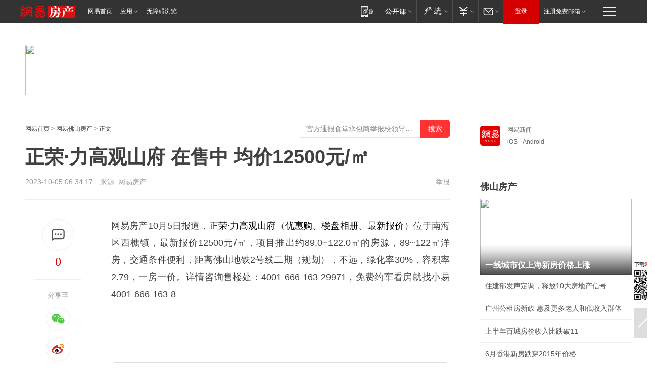

--- FILE ---
content_type: text/plain; charset=utf-8
request_url: https://nex.163.com/q?app=7BE0FC82&c=fshouse&l=131,132&site=netease&affiliate=fshouse&cat=article&type=logo300x250&location=1,3&useruuid=null&cb=nteeaseadtrack20211
body_size: 2846
content:
nteeaseadtrack20211 ( {"result":1,"ads":[{"category":"fshouse","location":"131","style":null,"adid":"","title":"","content":"","requestTime":1768975417269,"relatedActionLinks":[{"type":"feedback","url":"https://nex.163.com/ssp/event2?data=mcvhHyrie4PKXEfPt6deLPAadtCkF3AWzt1oudu3LuP73R8lf1W4af0d%2BxQpOChK2TnVOdLPoJQ8bZiUw9l7EeTx%2Bbr%2FKDkQS7X83uFNW3svsJs9xuI0asJ%2BnwWyaiAzijHMyZMyTi2qJF7BSQo%2BAeY1w4WSKXuLVONGvfTS%2FrSKG0y3L6MI4JFbU6I0quWLxWyzmJiV%2FDId6ssyguZBfUCmXoly62xDEXeieK5nEcfhX2vDymUTRBJ9doXS4t5rcCV%2F0Pte98Yz49s1k%2FJYOzx83rgZgeT8kx5CMOYucUHpY4WqMxeUNPg%2FLiwj0pTuu6DhQw0dYDU%2BvegU0Dg%2BEFVwzb7wfUR7pcK62O9wbqaxc2Sy2OiiefnOi5yvE67DwXjApIv5eeRT1hYyJnu9VYkXyURIHABNSV1w8HRGRYsBsX7p8heZfwjSBgeWkHwPktz%2Bf4a1f30TXcu%2BivDIks%2BiDXEGwqMo2HkIPphCSFFdn2Ea8qFIPm2HWckM4wgK0gGX6Cb10a%2BjYelbjXRX6KYQu1GvFg6j4JHryWxxNyqJuhfpbPubwiGsfKXy1%2Bbbbt1GWV8jf%2FkXFmdfWjuAgl0Moj7MlSBa0xeKKcZh2ul1%2BqJ5UttVF9HFHzEgsYHEwWDAWWVXwe5IVOn94x%2B6vUzZ2n4NYPwc3SolS%2BOxfRyGI6nw4%2ByeHzIE8SupIQADzmNSvhyQ%2FGuqh9RCMf9LZA0fSdTaqbSWJ4Kx%2FME%2FzxsxqigLNDHyt%2BNxFjILGlIfxbTcmx4SOGallpGLZ%2ByERslGfDx%2FfrdPximUrW52uBGWKwy7DS7hKCn3Fs0jQ7VNf9Og8g2EqgUzrYM4isqpUJVKpp0%2BkLziuJWayRGKgPzeG93VccKUZv7XylZDXn6C1X%2FfJSB2T%2BvEMNr8MgV0EtHProod63n%2BNJCcozS6Df61V81oiEEZ%2FzdaqRE5gqpkomu2vEUXtWlAyH5bkDsoFqgEGq9AFH1pOHj91pf7NWg9GsTjIkIG9jdB1qib7iJ3WmUqglkxlrH30N9qErMNeC2tD89abshUGiq30GdIKz02bNWkspNcVghB05ZK200gguZA%2Ba1EGrq6%2FEO4TnCdLg%3D%3D&event=19&ect=reason"}],"monitor":[{"action":0,"url":"https://yp.ws.126.net/ytf/fs?mt=100&yte=[base64]&wsg=-&lks=-&ptc=1"},{"action":1,"url":"https://yp.ws.126.net/ytf/fc?mt=101&yte=[base64]&wsg=-&lks=-&ptc=1"},{"action":0,"url":"https://nex.163.com/ssp/show2?data=mcvhHyrie4PKXEfPt6deLPAadtCkF3AWzt1oudu3LuP73R8lf1W4af0d%2BxQpOChK2TnVOdLPoJQ8bZiUw9l7EeTx%2Bbr%2FKDkQS7X83uFNW3svsJs9xuI0asJ%2BnwWyaiAzijHMyZMyTi2qJF7BSQo%2BAeY1w4WSKXuLVONGvfTS%2FrSKG0y3L6MI4JFbU6I0quWLxWyzmJiV%2FDId6ssyguZBfUCmXoly62xDEXeieK5nEcfhX2vDymUTRBJ9doXS4t5rcCV%2F0Pte98Yz49s1k%2FJYOzx83rgZgeT8kx5CMOYucUHpY4WqMxeUNPg%2FLiwj0pTuu6DhQw0dYDU%2BvegU0Dg%2BEFVwzb7wfUR7pcK62O9wbqaxc2Sy2OiiefnOi5yvE67DwXjApIv5eeRT1hYyJnu9VYkXyURIHABNSV1w8HRGRYsBsX7p8heZfwjSBgeWkHwPktz%2Bf4a1f30TXcu%2BivDIks%2BiDXEGwqMo2HkIPphCSFFdn2Ea8qFIPm2HWckM4wgK0gGX6Cb10a%2BjYelbjXRX6KYQu1GvFg6j4JHryWxxNyqJuhfpbPubwiGsfKXy1%2Bbbbt1GWV8jf%2FkXFmdfWjuAgl0Moj7MlSBa0xeKKcZh2ul1%2BqJ5UttVF9HFHzEgsYHEwWDAWWVXwe5IVOn94x%2B6vUzZ2n4NYPwc3SolS%2BOxfRyGI6nw4%2ByeHzIE8SupIQADzmNSvhyQ%2FGuqh9RCMf9LZA0fSdTaqbSWJ4Kx%2FME%2FzxsxqigLNDHyt%2BNxFjILGlIfxbTcmx4SOGallpGLZ%2ByERslGfDx%2FfrdPximUrW52uBGWKwy7DS7hKCn3Fs0jQ7VNf9Og8g2EqgUzrYM4isqpUJVKpp0%2BkLziuJWayRGKgPzeG93VccKUZv7XylZDXn6C1X%2FfJSB2T%2BvEMNr8MgV0EtHProod63n%2BNJCcozS6Df61V81oiEEZ%2FzdaqRE5gqpkomu2vEUXtWlAyH5bkDsoFqgEGq9AFH1pOHj91pf7NWg9GsTjIkIG9jdB1qib7iJ3WmUqglkxlrH30N9qErMNeC2tD89abshUGiq30GdIKz02bNWkspNcVghB05ZK200gguZA%2Ba1EGrq6%2FEO4TnCdLg%3D%3D&v=1&event=0&ect="},{"action":1,"url":"https://nex.163.com/ssp/click2?data=mcvhHyrie4PKXEfPt6deLPAadtCkF3AWzt1oudu3LuP73R8lf1W4af0d%2BxQpOChK2TnVOdLPoJQ8bZiUw9l7EeTx%2Bbr%2FKDkQS7X83uFNW3svsJs9xuI0asJ%2BnwWyaiAzijHMyZMyTi2qJF7BSQo%2BAeY1w4WSKXuLVONGvfTS%2FrSKG0y3L6MI4JFbU6I0quWLxWyzmJiV%2FDId6ssyguZBfUCmXoly62xDEXeieK5nEcfhX2vDymUTRBJ9doXS4t5rcCV%2F0Pte98Yz49s1k%2FJYOzx83rgZgeT8kx5CMOYucUHpY4WqMxeUNPg%2FLiwj0pTuu6DhQw0dYDU%2BvegU0Dg%2BEFVwzb7wfUR7pcK62O9wbqaxc2Sy2OiiefnOi5yvE67DwXjApIv5eeRT1hYyJnu9VYkXyURIHABNSV1w8HRGRYsBsX7p8heZfwjSBgeWkHwPktz%2Bf4a1f30TXcu%2BivDIks%2BiDXEGwqMo2HkIPphCSFFdn2Ea8qFIPm2HWckM4wgK0gGX6Cb10a%2BjYelbjXRX6KYQu1GvFg6j4JHryWxxNyqJuhfpbPubwiGsfKXy1%2Bbbbt1GWV8jf%2FkXFmdfWjuAgl0Moj7MlSBa0xeKKcZh2ul1%2BqJ5UttVF9HFHzEgsYHEwWDAWWVXwe5IVOn94x%2B6vUzZ2n4NYPwc3SolS%2BOxfRyGI6nw4%2ByeHzIE8SupIQADzmNSvhyQ%2FGuqh9RCMf9LZA0fSdTaqbSWJ4Kx%2FME%2FzxsxqigLNDHyt%2BNxFjILGlIfxbTcmx4SOGallpGLZ%2ByERslGfDx%2FfrdPximUrW52uBGWKwy7DS7hKCn3Fs0jQ7VNf9Og8g2EqgUzrYM4isqpUJVKpp0%2BkLziuJWayRGKgPzeG93VccKUZv7XylZDXn6C1X%2FfJSB2T%2BvEMNr8MgV0EtHProod63n%2BNJCcozS6Df61V81oiEEZ%2FzdaqRE5gqpkomu2vEUXtWlAyH5bkDsoFqgEGq9AFH1pOHj91pf7NWg9GsTjIkIG9jdB1qib7iJ3WmUqglkxlrH30N9qErMNeC2tD89abshUGiq30GdIKz02bNWkspNcVghB05ZK200gguZA%2Ba1EGrq6%2FEO4TnCdLg%3D%3D&v=1&event=1&ect="},{"action":19,"url":"https://nex.163.com/ssp/event2?data=mcvhHyrie4PKXEfPt6deLPAadtCkF3AWzt1oudu3LuP73R8lf1W4af0d%2BxQpOChK2TnVOdLPoJQ8bZiUw9l7EeTx%2Bbr%2FKDkQS7X83uFNW3svsJs9xuI0asJ%2BnwWyaiAzijHMyZMyTi2qJF7BSQo%2BAeY1w4WSKXuLVONGvfTS%2FrSKG0y3L6MI4JFbU6I0quWLxWyzmJiV%2FDId6ssyguZBfUCmXoly62xDEXeieK5nEcfhX2vDymUTRBJ9doXS4t5rcCV%2F0Pte98Yz49s1k%2FJYOzx83rgZgeT8kx5CMOYucUHpY4WqMxeUNPg%2FLiwj0pTuu6DhQw0dYDU%2BvegU0Dg%2BEFVwzb7wfUR7pcK62O9wbqaxc2Sy2OiiefnOi5yvE67DwXjApIv5eeRT1hYyJnu9VYkXyURIHABNSV1w8HRGRYsBsX7p8heZfwjSBgeWkHwPktz%2Bf4a1f30TXcu%2BivDIks%2BiDXEGwqMo2HkIPphCSFFdn2Ea8qFIPm2HWckM4wgK0gGX6Cb10a%2BjYelbjXRX6KYQu1GvFg6j4JHryWxxNyqJuhfpbPubwiGsfKXy1%2Bbbbt1GWV8jf%2FkXFmdfWjuAgl0Moj7MlSBa0xeKKcZh2ul1%2BqJ5UttVF9HFHzEgsYHEwWDAWWVXwe5IVOn94x%2B6vUzZ2n4NYPwc3SolS%2BOxfRyGI6nw4%2ByeHzIE8SupIQADzmNSvhyQ%2FGuqh9RCMf9LZA0fSdTaqbSWJ4Kx%2FME%2FzxsxqigLNDHyt%2BNxFjILGlIfxbTcmx4SOGallpGLZ%2ByERslGfDx%2FfrdPximUrW52uBGWKwy7DS7hKCn3Fs0jQ7VNf9Og8g2EqgUzrYM4isqpUJVKpp0%2BkLziuJWayRGKgPzeG93VccKUZv7XylZDXn6C1X%2FfJSB2T%2BvEMNr8MgV0EtHProod63n%2BNJCcozS6Df61V81oiEEZ%2FzdaqRE5gqpkomu2vEUXtWlAyH5bkDsoFqgEGq9AFH1pOHj91pf7NWg9GsTjIkIG9jdB1qib7iJ3WmUqglkxlrH30N9qErMNeC2tD89abshUGiq30GdIKz02bNWkspNcVghB05ZK200gguZA%2Ba1EGrq6%2FEO4TnCdLg%3D%3D&event=19&ect=feedback&act="}],"resources":[],"visibility":[{"duration":0,"rate_height":"50","type":"0"}],"source":"广告","htmlResource":"<!-- service=8 -->\n<a target=\"_blank\" href=\"https://g.163.com/effect/c?s=76359&AID=81833&FlightID=2431&Values=1049735452&Redirect=http://3g.163.com/ntes/special/00340QR4/app.html?f=pcad0222\"><img src=\"https://yt-adp.ws.126.net/myzhang/300250_avcz_20190321.jpg\" border=0 height=250 width=300 alt=\"\"></a>\n<!--sspClickMonitor-->\n<img src=\"\"  border=\"0\" height=\"1\" width=\"1\">","hasHtmlResource":1,"iframe":[]},{"category":"fshouse","location":"132","style":null,"adid":"","title":"","content":"","requestTime":1768975417269,"relatedActionLinks":[{"type":"feedback","url":"https://nex.163.com/ssp/event2?data=mcvhHyrie4PKXEfPt6deLPAadtCkF3AWzt1oudu3LuP73R8lf1W4af0d%2BxQpOChK2TnVOdLPoJQ8bZiUw9l7EeTx%2Bbr%2FKDkQS7X83uFNW3svsJs9xuI0asJ%2BnwWyaiAzijHMyZMyTi2qJF7BSQo%2BAeY1w4WSKXuLVONGvfTS%2FrSKG0y3L6MI4JFbU6I0quWLxWyzmJiV%2FDId6ssyguZBfUCmXoly62xDEXeieK5nEcfhX2vDymUTRBJ9doXS4t5rO41%2BLOQ8Nr%2Bz3LFislvmroXk8iFOK8rN6m72GHVdfAOey02rQtq%2B5Uugnegffzbi4CcLLza80jKtwBACepl8hsulJTLkzJnZzgWWIfwIKEFCJjskhMDMrUORT83oD4RfycZPp%2FYJZvW6%2F0VYWK4hipBHK9qg79QceYGBgAxJn62gGYxm%2FRWq5namBQIcyoN1CktiuF6QxAJ0HANeY%2F19WT6aEU0dFRBXq%2FofIRl3%2Brb6HkWUrKC3puG9It0KB43AGv2eU34fH2c2kbnyvmaYNuC6SpVwUWTC2Unio0J4RYTItXUiaR6%2BdULXzAQwlp4%2Bn9ijWPROqZZiBOCCbrP7ZyU%2FJyfzYv7iXhRleSd8s0mraYw3nrVP43hzkakGnFCFFaelxxxyoQgVJ8HefB%2F4zrTjILruqIgvqnfxDT34VmhQTDL%2B9TbrPWEyHwIbaeUTHVYaGnO878KilDWvYmVruJz1Z6uBvmE4LXzDuG1ZlGboDVGl5qUzvZT5XSYjv%2FTilYTgrEtav8nyiHSEZ0PgtLYfPWI0Ni5HpyhOe88YfSR3CDeiaTpzaZKDwxjeEHA%2B5iNs6iARREifIlYXybG0rEUsbLnElttZ%2BLwqLYJj9Y7bvr%2FXxXqPBZyMUtY04zotZXJgQicSNa6ArN5gWi%2FFJ13t9ZXF4liU6ChuRP99rZFIws1Ya5xWCYIhvE%2BchWKyb6ZYpU%2BrSfNrnJShK0br4Ov824nWt7UNxfxngi6k5r0B3v%2BnnJ%2BoEDviSSKw4MGRUYUiPiOulPL26D3gNhBzaZMBlAmEQOUX3nXNMvHZgp%2Fls7jiHzp60h1B4DcmHVvbyE%2BxOtVphbGORtkrRMTXMA%3D%3D&event=19&ect=reason"}],"monitor":[{"action":0,"url":"https://yp.ws.126.net/ytf/fs?mt=100&yte=[base64]&wsg=-&lks=-&ptc=1"},{"action":1,"url":"https://yp.ws.126.net/ytf/fc?mt=101&yte=[base64]&wsg=-&lks=-&ptc=1"},{"action":0,"url":"https://nex.163.com/ssp/show2?data=mcvhHyrie4PKXEfPt6deLPAadtCkF3AWzt1oudu3LuP73R8lf1W4af0d%2BxQpOChK2TnVOdLPoJQ8bZiUw9l7EeTx%2Bbr%2FKDkQS7X83uFNW3svsJs9xuI0asJ%2BnwWyaiAzijHMyZMyTi2qJF7BSQo%2BAeY1w4WSKXuLVONGvfTS%2FrSKG0y3L6MI4JFbU6I0quWLxWyzmJiV%2FDId6ssyguZBfUCmXoly62xDEXeieK5nEcfhX2vDymUTRBJ9doXS4t5rO41%2BLOQ8Nr%2Bz3LFislvmroXk8iFOK8rN6m72GHVdfAOey02rQtq%2B5Uugnegffzbi4CcLLza80jKtwBACepl8hsulJTLkzJnZzgWWIfwIKEFCJjskhMDMrUORT83oD4RfycZPp%2FYJZvW6%2F0VYWK4hipBHK9qg79QceYGBgAxJn62gGYxm%2FRWq5namBQIcyoN1CktiuF6QxAJ0HANeY%2F19WT6aEU0dFRBXq%2FofIRl3%2Brb6HkWUrKC3puG9It0KB43AGv2eU34fH2c2kbnyvmaYNuC6SpVwUWTC2Unio0J4RYTItXUiaR6%2BdULXzAQwlp4%2Bn9ijWPROqZZiBOCCbrP7ZyU%2FJyfzYv7iXhRleSd8s0mraYw3nrVP43hzkakGnFCFFaelxxxyoQgVJ8HefB%2F4zrTjILruqIgvqnfxDT34VmhQTDL%2B9TbrPWEyHwIbaeUTHVYaGnO878KilDWvYmVruJz1Z6uBvmE4LXzDuG1ZlGboDVGl5qUzvZT5XSYjv%2FTilYTgrEtav8nyiHSEZ0PgtLYfPWI0Ni5HpyhOe88YfSR3CDeiaTpzaZKDwxjeEHA%2B5iNs6iARREifIlYXybG0rEUsbLnElttZ%2BLwqLYJj9Y7bvr%2FXxXqPBZyMUtY04zotZXJgQicSNa6ArN5gWi%2FFJ13t9ZXF4liU6ChuRP99rZFIws1Ya5xWCYIhvE%2BchWKyb6ZYpU%2BrSfNrnJShK0br4Ov824nWt7UNxfxngi6k5r0B3v%2BnnJ%2BoEDviSSKw4MGRUYUiPiOulPL26D3gNhBzaZMBlAmEQOUX3nXNMvHZgp%2Fls7jiHzp60h1B4DcmHVvbyE%2BxOtVphbGORtkrRMTXMA%3D%3D&v=1&event=0&ect="},{"action":1,"url":"https://nex.163.com/ssp/click2?data=mcvhHyrie4PKXEfPt6deLPAadtCkF3AWzt1oudu3LuP73R8lf1W4af0d%2BxQpOChK2TnVOdLPoJQ8bZiUw9l7EeTx%2Bbr%2FKDkQS7X83uFNW3svsJs9xuI0asJ%2BnwWyaiAzijHMyZMyTi2qJF7BSQo%2BAeY1w4WSKXuLVONGvfTS%2FrSKG0y3L6MI4JFbU6I0quWLxWyzmJiV%2FDId6ssyguZBfUCmXoly62xDEXeieK5nEcfhX2vDymUTRBJ9doXS4t5rO41%2BLOQ8Nr%2Bz3LFislvmroXk8iFOK8rN6m72GHVdfAOey02rQtq%2B5Uugnegffzbi4CcLLza80jKtwBACepl8hsulJTLkzJnZzgWWIfwIKEFCJjskhMDMrUORT83oD4RfycZPp%2FYJZvW6%2F0VYWK4hipBHK9qg79QceYGBgAxJn62gGYxm%2FRWq5namBQIcyoN1CktiuF6QxAJ0HANeY%2F19WT6aEU0dFRBXq%2FofIRl3%2Brb6HkWUrKC3puG9It0KB43AGv2eU34fH2c2kbnyvmaYNuC6SpVwUWTC2Unio0J4RYTItXUiaR6%2BdULXzAQwlp4%2Bn9ijWPROqZZiBOCCbrP7ZyU%2FJyfzYv7iXhRleSd8s0mraYw3nrVP43hzkakGnFCFFaelxxxyoQgVJ8HefB%2F4zrTjILruqIgvqnfxDT34VmhQTDL%2B9TbrPWEyHwIbaeUTHVYaGnO878KilDWvYmVruJz1Z6uBvmE4LXzDuG1ZlGboDVGl5qUzvZT5XSYjv%2FTilYTgrEtav8nyiHSEZ0PgtLYfPWI0Ni5HpyhOe88YfSR3CDeiaTpzaZKDwxjeEHA%2B5iNs6iARREifIlYXybG0rEUsbLnElttZ%2BLwqLYJj9Y7bvr%2FXxXqPBZyMUtY04zotZXJgQicSNa6ArN5gWi%2FFJ13t9ZXF4liU6ChuRP99rZFIws1Ya5xWCYIhvE%2BchWKyb6ZYpU%2BrSfNrnJShK0br4Ov824nWt7UNxfxngi6k5r0B3v%2BnnJ%2BoEDviSSKw4MGRUYUiPiOulPL26D3gNhBzaZMBlAmEQOUX3nXNMvHZgp%2Fls7jiHzp60h1B4DcmHVvbyE%2BxOtVphbGORtkrRMTXMA%3D%3D&v=1&event=1&ect="},{"action":19,"url":"https://nex.163.com/ssp/event2?data=mcvhHyrie4PKXEfPt6deLPAadtCkF3AWzt1oudu3LuP73R8lf1W4af0d%2BxQpOChK2TnVOdLPoJQ8bZiUw9l7EeTx%2Bbr%2FKDkQS7X83uFNW3svsJs9xuI0asJ%2BnwWyaiAzijHMyZMyTi2qJF7BSQo%2BAeY1w4WSKXuLVONGvfTS%2FrSKG0y3L6MI4JFbU6I0quWLxWyzmJiV%2FDId6ssyguZBfUCmXoly62xDEXeieK5nEcfhX2vDymUTRBJ9doXS4t5rO41%2BLOQ8Nr%2Bz3LFislvmroXk8iFOK8rN6m72GHVdfAOey02rQtq%2B5Uugnegffzbi4CcLLza80jKtwBACepl8hsulJTLkzJnZzgWWIfwIKEFCJjskhMDMrUORT83oD4RfycZPp%2FYJZvW6%2F0VYWK4hipBHK9qg79QceYGBgAxJn62gGYxm%2FRWq5namBQIcyoN1CktiuF6QxAJ0HANeY%2F19WT6aEU0dFRBXq%2FofIRl3%2Brb6HkWUrKC3puG9It0KB43AGv2eU34fH2c2kbnyvmaYNuC6SpVwUWTC2Unio0J4RYTItXUiaR6%2BdULXzAQwlp4%2Bn9ijWPROqZZiBOCCbrP7ZyU%2FJyfzYv7iXhRleSd8s0mraYw3nrVP43hzkakGnFCFFaelxxxyoQgVJ8HefB%2F4zrTjILruqIgvqnfxDT34VmhQTDL%2B9TbrPWEyHwIbaeUTHVYaGnO878KilDWvYmVruJz1Z6uBvmE4LXzDuG1ZlGboDVGl5qUzvZT5XSYjv%2FTilYTgrEtav8nyiHSEZ0PgtLYfPWI0Ni5HpyhOe88YfSR3CDeiaTpzaZKDwxjeEHA%2B5iNs6iARREifIlYXybG0rEUsbLnElttZ%2BLwqLYJj9Y7bvr%2FXxXqPBZyMUtY04zotZXJgQicSNa6ArN5gWi%2FFJ13t9ZXF4liU6ChuRP99rZFIws1Ya5xWCYIhvE%2BchWKyb6ZYpU%2BrSfNrnJShK0br4Ov824nWt7UNxfxngi6k5r0B3v%2BnnJ%2BoEDviSSKw4MGRUYUiPiOulPL26D3gNhBzaZMBlAmEQOUX3nXNMvHZgp%2Fls7jiHzp60h1B4DcmHVvbyE%2BxOtVphbGORtkrRMTXMA%3D%3D&event=19&ect=feedback&act="}],"resources":[],"visibility":[{"duration":0,"rate_height":"50","type":"0"}],"source":"广告","htmlResource":"<!-- service=8 -->\n<a target=\"_blank\" href=\"https://g.163.com/effect/c?s=240564&AID=259254&FlightID=3066&Values=1722519212&Redirect=http://caozhi.news.163.com/\"><img src=\"https://yt-adp.ws.126.net/channel14/300250_kmvb_20171114.jpg\" border=0 height=250 width=300 alt=\"\"></a>\n<!--sspClickMonitor-->\n<img src=\"\"  border=\"0\" height=\"1\" width=\"1\">","hasHtmlResource":1,"iframe":[]}]} )


--- FILE ---
content_type: text/plain; charset=utf-8
request_url: https://nex.163.com/q?app=7BE0FC82&c=163article&l=120,121,122,123,124,125,126&site=netease&affiliate=163&cat=article&type=stream&location=1,2,3,4,5,6,7&useruuid=null&cb=nteeaseadtrack20214
body_size: 6925
content:
nteeaseadtrack20214 ( {"result":1,"ads":[{"category":"163article","location":"120","position":4,"style":"codeAD-YLH","adid":"","title":"","content":"","requestTime":1768975419620,"relatedActionLinks":[{"type":"feedback","url":"https://nex.163.com/ssp/event2?data=FnPIFF9nRqIv246l0ABWfbnj44NYONCg4YhHAW8vpZX8%2BZCUHydWzg1WRCocQEHjO6tVpy9thhE%2B8aBpKTlvii5VVUrt%2BNPK8Hta0oqkGbx3cwcR%2Bzj8zXUmUX5mi%2BdKqtagkmGlJlLLYGYk%2FvUVp5WBZI6TBR%2FCTe61J5mi73J87LGwoiKXFyIYzSq7wIuvRIzs9tr3agMyuTmoHki16S4y9NX3Q9mJUpNn5pBfchPUT%2BBCVnZmfC7T8%2F57HhdXS%2Bs97YE3TCWWbP96e5IzRAmWVv82ash%2B%2F0aUpT8qAybHEKskWPFue62fSu45PA%2BEzi1g9hp3X8mqw8jei1OZICtxPH6hwA5gbiS1ydt1TRIqm6TgnMlD9vjqeYBy%2F%2FKbpWRkAJVAgt2ulR0m7DHdHCIzZhpOyTFr1UWZJ3QPqnRDx7hv1ONRbw24BiWQZAlVyn9Nn%2FHupclSrLMyXeCjAov%2BvIgBQFaYXDWff%2FWOPoZu%2FBZ%2BTf5HQRvxW7Lvm64TRjjvC13geTTNzPf8BR9Jr3HkeTQkMg0HdA0grlApmcB1mP%2Fd4g1qaX8%2FyMbBEOEB5zuNFy4%2B8bdajsCTOTy8xHuMnwILcSZOF%2FgoWoxMDmysUtCm0zKpQAMND8ESWPkij7aMw5uHSEAcT2NF7Zzh6UuTlyQglOv5YHYBj%2FTdd1IHDCFELc28UNgr5P2ozjGMj3c7pKoN4jeV1Blm1xbKTR7m0C399GphIDS%2Bn433c%2FmiryK5tEd20Lqpj7S%2FbFdLEgIAFILwaC%2FT%2Brz1P8JXKfCA7xFIe4s7obBtArgUSTh%2B1%2BlFD4ES8v0M5gd10LoFHz0DAKH1Qpgiv9eBjkUMIhvOFZCDAC0Kb3BihtkswIGrD6k81V1iRKt56svvSO6eIhhUv3Es4gjZ9QwwPmC%2FFCCRp%2BcxsmYUOiCu3eXq7j6VGWqUgW2CrVebf6iEZVnbeuxcPwwri4d1zWeHpp2V0Q4eYF6UuoU3v3f3taJPHi%2FtZLXyRqiuHselAgUUiE9NuDtw%2Bk4d2E6oqrJQ6EHDW39sZEIMPg0MG3Op3kLsg8oCrxloQ6UPx7lkcvUI58uWLETPwqBaq8oRa5z%2B91llxoNoFtsmAO6gA9JupOZNkns%3D&event=19&ect=reason"}],"monitor":[{"action":0,"url":"https://yp.ws.126.net/ytf/fs?mt=100&yte=[base64]&wsg=-&lks=-&ptc=1"},{"action":1,"url":"https://yp.ws.126.net/ytf/fc?mt=101&yte=[base64]&wsg=-&lks=-&ptc=1"},{"action":0,"url":"https://nex.163.com/ssp/show2?data=FnPIFF9nRqIv246l0ABWfbnj44NYONCg4YhHAW8vpZX8%2BZCUHydWzg1WRCocQEHjO6tVpy9thhE%2B8aBpKTlvii5VVUrt%2BNPK8Hta0oqkGbx3cwcR%2Bzj8zXUmUX5mi%2BdKqtagkmGlJlLLYGYk%2FvUVp5WBZI6TBR%2FCTe61J5mi73J87LGwoiKXFyIYzSq7wIuvRIzs9tr3agMyuTmoHki16S4y9NX3Q9mJUpNn5pBfchPUT%2BBCVnZmfC7T8%2F57HhdXS%2Bs97YE3TCWWbP96e5IzRAmWVv82ash%2B%2F0aUpT8qAybHEKskWPFue62fSu45PA%2BEzi1g9hp3X8mqw8jei1OZICtxPH6hwA5gbiS1ydt1TRIqm6TgnMlD9vjqeYBy%2F%2FKbpWRkAJVAgt2ulR0m7DHdHCIzZhpOyTFr1UWZJ3QPqnRDx7hv1ONRbw24BiWQZAlVyn9Nn%2FHupclSrLMyXeCjAov%2BvIgBQFaYXDWff%2FWOPoZu%2FBZ%2BTf5HQRvxW7Lvm64TRjjvC13geTTNzPf8BR9Jr3HkeTQkMg0HdA0grlApmcB1mP%2Fd4g1qaX8%2FyMbBEOEB5zuNFy4%2B8bdajsCTOTy8xHuMnwILcSZOF%2FgoWoxMDmysUtCm0zKpQAMND8ESWPkij7aMw5uHSEAcT2NF7Zzh6UuTlyQglOv5YHYBj%2FTdd1IHDCFELc28UNgr5P2ozjGMj3c7pKoN4jeV1Blm1xbKTR7m0C399GphIDS%2Bn433c%2FmiryK5tEd20Lqpj7S%2FbFdLEgIAFILwaC%2FT%2Brz1P8JXKfCA7xFIe4s7obBtArgUSTh%2B1%2BlFD4ES8v0M5gd10LoFHz0DAKH1Qpgiv9eBjkUMIhvOFZCDAC0Kb3BihtkswIGrD6k81V1iRKt56svvSO6eIhhUv3Es4gjZ9QwwPmC%2FFCCRp%2BcxsmYUOiCu3eXq7j6VGWqUgW2CrVebf6iEZVnbeuxcPwwri4d1zWeHpp2V0Q4eYF6UuoU3v3f3taJPHi%2FtZLXyRqiuHselAgUUiE9NuDtw%2Bk4d2E6oqrJQ6EHDW39sZEIMPg0MG3Op3kLsg8oCrxloQ6UPx7lkcvUI58uWLETPwqBaq8oRa5z%2B91llxoNoFtsmAO6gA9JupOZNkns%3D&v=1&event=0&ect="},{"action":1,"url":"https://nex.163.com/ssp/click2?data=FnPIFF9nRqIv246l0ABWfbnj44NYONCg4YhHAW8vpZX8%2BZCUHydWzg1WRCocQEHjO6tVpy9thhE%2B8aBpKTlvii5VVUrt%2BNPK8Hta0oqkGbx3cwcR%2Bzj8zXUmUX5mi%2BdKqtagkmGlJlLLYGYk%2FvUVp5WBZI6TBR%2FCTe61J5mi73J87LGwoiKXFyIYzSq7wIuvRIzs9tr3agMyuTmoHki16S4y9NX3Q9mJUpNn5pBfchPUT%2BBCVnZmfC7T8%2F57HhdXS%2Bs97YE3TCWWbP96e5IzRAmWVv82ash%2B%2F0aUpT8qAybHEKskWPFue62fSu45PA%2BEzi1g9hp3X8mqw8jei1OZICtxPH6hwA5gbiS1ydt1TRIqm6TgnMlD9vjqeYBy%2F%2FKbpWRkAJVAgt2ulR0m7DHdHCIzZhpOyTFr1UWZJ3QPqnRDx7hv1ONRbw24BiWQZAlVyn9Nn%2FHupclSrLMyXeCjAov%2BvIgBQFaYXDWff%2FWOPoZu%2FBZ%2BTf5HQRvxW7Lvm64TRjjvC13geTTNzPf8BR9Jr3HkeTQkMg0HdA0grlApmcB1mP%2Fd4g1qaX8%2FyMbBEOEB5zuNFy4%2B8bdajsCTOTy8xHuMnwILcSZOF%2FgoWoxMDmysUtCm0zKpQAMND8ESWPkij7aMw5uHSEAcT2NF7Zzh6UuTlyQglOv5YHYBj%2FTdd1IHDCFELc28UNgr5P2ozjGMj3c7pKoN4jeV1Blm1xbKTR7m0C399GphIDS%2Bn433c%2FmiryK5tEd20Lqpj7S%2FbFdLEgIAFILwaC%2FT%2Brz1P8JXKfCA7xFIe4s7obBtArgUSTh%2B1%2BlFD4ES8v0M5gd10LoFHz0DAKH1Qpgiv9eBjkUMIhvOFZCDAC0Kb3BihtkswIGrD6k81V1iRKt56svvSO6eIhhUv3Es4gjZ9QwwPmC%2FFCCRp%2BcxsmYUOiCu3eXq7j6VGWqUgW2CrVebf6iEZVnbeuxcPwwri4d1zWeHpp2V0Q4eYF6UuoU3v3f3taJPHi%2FtZLXyRqiuHselAgUUiE9NuDtw%2Bk4d2E6oqrJQ6EHDW39sZEIMPg0MG3Op3kLsg8oCrxloQ6UPx7lkcvUI58uWLETPwqBaq8oRa5z%2B91llxoNoFtsmAO6gA9JupOZNkns%3D&v=1&event=1&ect="},{"action":19,"url":"https://nex.163.com/ssp/event2?data=FnPIFF9nRqIv246l0ABWfbnj44NYONCg4YhHAW8vpZX8%2BZCUHydWzg1WRCocQEHjO6tVpy9thhE%2B8aBpKTlvii5VVUrt%2BNPK8Hta0oqkGbx3cwcR%2Bzj8zXUmUX5mi%2BdKqtagkmGlJlLLYGYk%2FvUVp5WBZI6TBR%2FCTe61J5mi73J87LGwoiKXFyIYzSq7wIuvRIzs9tr3agMyuTmoHki16S4y9NX3Q9mJUpNn5pBfchPUT%2BBCVnZmfC7T8%2F57HhdXS%2Bs97YE3TCWWbP96e5IzRAmWVv82ash%2B%2F0aUpT8qAybHEKskWPFue62fSu45PA%2BEzi1g9hp3X8mqw8jei1OZICtxPH6hwA5gbiS1ydt1TRIqm6TgnMlD9vjqeYBy%2F%2FKbpWRkAJVAgt2ulR0m7DHdHCIzZhpOyTFr1UWZJ3QPqnRDx7hv1ONRbw24BiWQZAlVyn9Nn%2FHupclSrLMyXeCjAov%2BvIgBQFaYXDWff%2FWOPoZu%2FBZ%2BTf5HQRvxW7Lvm64TRjjvC13geTTNzPf8BR9Jr3HkeTQkMg0HdA0grlApmcB1mP%2Fd4g1qaX8%2FyMbBEOEB5zuNFy4%2B8bdajsCTOTy8xHuMnwILcSZOF%2FgoWoxMDmysUtCm0zKpQAMND8ESWPkij7aMw5uHSEAcT2NF7Zzh6UuTlyQglOv5YHYBj%2FTdd1IHDCFELc28UNgr5P2ozjGMj3c7pKoN4jeV1Blm1xbKTR7m0C399GphIDS%2Bn433c%2FmiryK5tEd20Lqpj7S%2FbFdLEgIAFILwaC%2FT%2Brz1P8JXKfCA7xFIe4s7obBtArgUSTh%2B1%2BlFD4ES8v0M5gd10LoFHz0DAKH1Qpgiv9eBjkUMIhvOFZCDAC0Kb3BihtkswIGrD6k81V1iRKt56svvSO6eIhhUv3Es4gjZ9QwwPmC%2FFCCRp%2BcxsmYUOiCu3eXq7j6VGWqUgW2CrVebf6iEZVnbeuxcPwwri4d1zWeHpp2V0Q4eYF6UuoU3v3f3taJPHi%2FtZLXyRqiuHselAgUUiE9NuDtw%2Bk4d2E6oqrJQ6EHDW39sZEIMPg0MG3Op3kLsg8oCrxloQ6UPx7lkcvUI58uWLETPwqBaq8oRa5z%2B91llxoNoFtsmAO6gA9JupOZNkns%3D&event=19&ect=feedback&act="}],"resources":[],"visibility":[{"duration":0,"rate_height":"50","type":"0"}],"source":"广告","htmlResource":"<!-- service=7 -->\n<!-- type=codeAD-YLH -->\n<!-- 网易号文章页--第4条 -->\n<div class=\"gdt-ad-container\" data-placementid=\"1222335372291527\">\n  <template  class=\"outin-ad-code\" style=\"display: none;background-color: #ccc;\">\n<ins style=\"display: block;\" data-revive-zoneid=\"378\" data-revive-id=\"bc0ee6b32b55ca7bfb61c2a9dd1cf0c5\"></ins>\n<script>\n    window.reviveAsync = null;\n</script>\n<script src=\"https://static.outin.cn/js/gtr/gtr.min.js\" async></script>\n  </template >\n</div>","hasHtmlResource":1,"iframe":[]},{"category":"163article","location":"121","position":10,"style":"codeAD-YLH","adid":"","title":"","content":"","requestTime":1768975419620,"relatedActionLinks":[{"type":"feedback","url":"https://nex.163.com/ssp/event2?data=FnPIFF9nRqIv246l0ABWfbnj44NYONCg4YhHAW8vpZX8%2BZCUHydWzg1WRCocQEHjO6tVpy9thhE%2B8aBpKTlvii5VVUrt%2BNPK8Hta0oqkGbx3cwcR%2Bzj8zXUmUX5mi%2BdKqtagkmGlJlLLYGYk%2FvUVp5WBZI6TBR%2FCTe61J5mi73J87LGwoiKXFyIYzSq7wIuvRIzs9tr3agMyuTmoHki16S4y9NX3Q9mJUpNn5pBfchPUT%2BBCVnZmfC7T8%2F57HhdXS%2Bs97YE3TCWWbP96e5IzRD%2BST8BJGqjsw1WQlxDZiQDz6OdbWwQsjugfec%2BX3L20X%2FesInOxXeYdH0DOEEOzOYbr3wct1OBLFW2VhM7iwqhk7Mqho4%2FazIlNISHdXMz6kralcBvSS4h%2F07FZHiHEp7uiy8wfCYgytUfTf%2FqiCJkVuOCB636fGf8e%2FSzLw2eiwXMtR585lIZ%2Fs4LLD6FElrqdFwc4emDtUTwGM20bxMqB94KrrNQxXch9kxbZLk3dyEaomaS96bMzquu9SzeRaPdL2FLIn%2Bq1QFrcK4lUFOHzTsbckp1zJQJlPuGdho2%2FFJ3a5MNfFcfkcn7DeBh4sqoVuSdwUAKW2UGnNQEgFD4SODfX%2FbywzjIJDdEVT6V0gnO3kuon3zsrEZG6Lx9ud2IY1JnLUkwqMydN0zYEjmHpAKTMNX0b9CfXA5X%2BX1QzgCvmQB1%2FrEevF4OLKyW1CcVvWn2uy%2FTOUUAm6OS%2Fn58zWvITtK6dT8WXOqkbLG8non%2BmxrKUCDIdwfpRHmxkZEHk2bOw3afwPGAH4%2BkhgcLXY4mKrFV52rfJa9O9SjJp3ARutjSmntjMbQX9sIrTVtRiRizJYVig9y695iljwaF%2F3qkJjfUrjofwYz8EPem67LGlhk8BBWD6pBfXeBLzWzznLPDiSd18qeIYvw5I24a6%2B4tkeBwFUGNWx0UmnMDKa9Wyk9%2F1WR850fx%2FfgFHlfpBl49WtBgiLCVgcOrJoj3LC34uI87w%2FVNP2n52w2SeJixOvFsBuemHWjqNSbzQqDo4klxy0VoeCSZLYi6kfK%2Bj7x5m5R7CZh26NBneHCsH0ty6uZMf6%2BhiMQhTfyZcks4hnZokmRaBDxWsAI5GY68%3D&event=19&ect=reason"}],"monitor":[{"action":0,"url":"https://yp.ws.126.net/ytf/fs?mt=100&yte=[base64]&wsg=-&lks=-&ptc=1"},{"action":1,"url":"https://yp.ws.126.net/ytf/fc?mt=101&yte=[base64]&wsg=-&lks=-&ptc=1"},{"action":0,"url":"https://nex.163.com/ssp/show2?data=FnPIFF9nRqIv246l0ABWfbnj44NYONCg4YhHAW8vpZX8%2BZCUHydWzg1WRCocQEHjO6tVpy9thhE%2B8aBpKTlvii5VVUrt%2BNPK8Hta0oqkGbx3cwcR%2Bzj8zXUmUX5mi%2BdKqtagkmGlJlLLYGYk%2FvUVp5WBZI6TBR%2FCTe61J5mi73J87LGwoiKXFyIYzSq7wIuvRIzs9tr3agMyuTmoHki16S4y9NX3Q9mJUpNn5pBfchPUT%2BBCVnZmfC7T8%2F57HhdXS%2Bs97YE3TCWWbP96e5IzRD%2BST8BJGqjsw1WQlxDZiQDz6OdbWwQsjugfec%2BX3L20X%2FesInOxXeYdH0DOEEOzOYbr3wct1OBLFW2VhM7iwqhk7Mqho4%2FazIlNISHdXMz6kralcBvSS4h%2F07FZHiHEp7uiy8wfCYgytUfTf%2FqiCJkVuOCB636fGf8e%2FSzLw2eiwXMtR585lIZ%2Fs4LLD6FElrqdFwc4emDtUTwGM20bxMqB94KrrNQxXch9kxbZLk3dyEaomaS96bMzquu9SzeRaPdL2FLIn%2Bq1QFrcK4lUFOHzTsbckp1zJQJlPuGdho2%2FFJ3a5MNfFcfkcn7DeBh4sqoVuSdwUAKW2UGnNQEgFD4SODfX%2FbywzjIJDdEVT6V0gnO3kuon3zsrEZG6Lx9ud2IY1JnLUkwqMydN0zYEjmHpAKTMNX0b9CfXA5X%2BX1QzgCvmQB1%2FrEevF4OLKyW1CcVvWn2uy%2FTOUUAm6OS%2Fn58zWvITtK6dT8WXOqkbLG8non%2BmxrKUCDIdwfpRHmxkZEHk2bOw3afwPGAH4%2BkhgcLXY4mKrFV52rfJa9O9SjJp3ARutjSmntjMbQX9sIrTVtRiRizJYVig9y695iljwaF%2F3qkJjfUrjofwYz8EPem67LGlhk8BBWD6pBfXeBLzWzznLPDiSd18qeIYvw5I24a6%2B4tkeBwFUGNWx0UmnMDKa9Wyk9%2F1WR850fx%2FfgFHlfpBl49WtBgiLCVgcOrJoj3LC34uI87w%2FVNP2n52w2SeJixOvFsBuemHWjqNSbzQqDo4klxy0VoeCSZLYi6kfK%2Bj7x5m5R7CZh26NBneHCsH0ty6uZMf6%2BhiMQhTfyZcks4hnZokmRaBDxWsAI5GY68%3D&v=1&event=0&ect="},{"action":1,"url":"https://nex.163.com/ssp/click2?data=FnPIFF9nRqIv246l0ABWfbnj44NYONCg4YhHAW8vpZX8%2BZCUHydWzg1WRCocQEHjO6tVpy9thhE%2B8aBpKTlvii5VVUrt%2BNPK8Hta0oqkGbx3cwcR%2Bzj8zXUmUX5mi%2BdKqtagkmGlJlLLYGYk%2FvUVp5WBZI6TBR%2FCTe61J5mi73J87LGwoiKXFyIYzSq7wIuvRIzs9tr3agMyuTmoHki16S4y9NX3Q9mJUpNn5pBfchPUT%2BBCVnZmfC7T8%2F57HhdXS%2Bs97YE3TCWWbP96e5IzRD%2BST8BJGqjsw1WQlxDZiQDz6OdbWwQsjugfec%2BX3L20X%2FesInOxXeYdH0DOEEOzOYbr3wct1OBLFW2VhM7iwqhk7Mqho4%2FazIlNISHdXMz6kralcBvSS4h%2F07FZHiHEp7uiy8wfCYgytUfTf%2FqiCJkVuOCB636fGf8e%2FSzLw2eiwXMtR585lIZ%2Fs4LLD6FElrqdFwc4emDtUTwGM20bxMqB94KrrNQxXch9kxbZLk3dyEaomaS96bMzquu9SzeRaPdL2FLIn%2Bq1QFrcK4lUFOHzTsbckp1zJQJlPuGdho2%2FFJ3a5MNfFcfkcn7DeBh4sqoVuSdwUAKW2UGnNQEgFD4SODfX%2FbywzjIJDdEVT6V0gnO3kuon3zsrEZG6Lx9ud2IY1JnLUkwqMydN0zYEjmHpAKTMNX0b9CfXA5X%2BX1QzgCvmQB1%2FrEevF4OLKyW1CcVvWn2uy%2FTOUUAm6OS%2Fn58zWvITtK6dT8WXOqkbLG8non%2BmxrKUCDIdwfpRHmxkZEHk2bOw3afwPGAH4%2BkhgcLXY4mKrFV52rfJa9O9SjJp3ARutjSmntjMbQX9sIrTVtRiRizJYVig9y695iljwaF%2F3qkJjfUrjofwYz8EPem67LGlhk8BBWD6pBfXeBLzWzznLPDiSd18qeIYvw5I24a6%2B4tkeBwFUGNWx0UmnMDKa9Wyk9%2F1WR850fx%2FfgFHlfpBl49WtBgiLCVgcOrJoj3LC34uI87w%2FVNP2n52w2SeJixOvFsBuemHWjqNSbzQqDo4klxy0VoeCSZLYi6kfK%2Bj7x5m5R7CZh26NBneHCsH0ty6uZMf6%2BhiMQhTfyZcks4hnZokmRaBDxWsAI5GY68%3D&v=1&event=1&ect="},{"action":19,"url":"https://nex.163.com/ssp/event2?data=FnPIFF9nRqIv246l0ABWfbnj44NYONCg4YhHAW8vpZX8%2BZCUHydWzg1WRCocQEHjO6tVpy9thhE%2B8aBpKTlvii5VVUrt%2BNPK8Hta0oqkGbx3cwcR%2Bzj8zXUmUX5mi%2BdKqtagkmGlJlLLYGYk%2FvUVp5WBZI6TBR%2FCTe61J5mi73J87LGwoiKXFyIYzSq7wIuvRIzs9tr3agMyuTmoHki16S4y9NX3Q9mJUpNn5pBfchPUT%2BBCVnZmfC7T8%2F57HhdXS%2Bs97YE3TCWWbP96e5IzRD%2BST8BJGqjsw1WQlxDZiQDz6OdbWwQsjugfec%2BX3L20X%2FesInOxXeYdH0DOEEOzOYbr3wct1OBLFW2VhM7iwqhk7Mqho4%2FazIlNISHdXMz6kralcBvSS4h%2F07FZHiHEp7uiy8wfCYgytUfTf%2FqiCJkVuOCB636fGf8e%2FSzLw2eiwXMtR585lIZ%2Fs4LLD6FElrqdFwc4emDtUTwGM20bxMqB94KrrNQxXch9kxbZLk3dyEaomaS96bMzquu9SzeRaPdL2FLIn%2Bq1QFrcK4lUFOHzTsbckp1zJQJlPuGdho2%2FFJ3a5MNfFcfkcn7DeBh4sqoVuSdwUAKW2UGnNQEgFD4SODfX%2FbywzjIJDdEVT6V0gnO3kuon3zsrEZG6Lx9ud2IY1JnLUkwqMydN0zYEjmHpAKTMNX0b9CfXA5X%2BX1QzgCvmQB1%2FrEevF4OLKyW1CcVvWn2uy%2FTOUUAm6OS%2Fn58zWvITtK6dT8WXOqkbLG8non%2BmxrKUCDIdwfpRHmxkZEHk2bOw3afwPGAH4%2BkhgcLXY4mKrFV52rfJa9O9SjJp3ARutjSmntjMbQX9sIrTVtRiRizJYVig9y695iljwaF%2F3qkJjfUrjofwYz8EPem67LGlhk8BBWD6pBfXeBLzWzznLPDiSd18qeIYvw5I24a6%2B4tkeBwFUGNWx0UmnMDKa9Wyk9%2F1WR850fx%2FfgFHlfpBl49WtBgiLCVgcOrJoj3LC34uI87w%2FVNP2n52w2SeJixOvFsBuemHWjqNSbzQqDo4klxy0VoeCSZLYi6kfK%2Bj7x5m5R7CZh26NBneHCsH0ty6uZMf6%2BhiMQhTfyZcks4hnZokmRaBDxWsAI5GY68%3D&event=19&ect=feedback&act="}],"resources":[],"visibility":[{"duration":0,"rate_height":"50","type":"0"}],"source":"广告","htmlResource":"<!-- service=7 -->\n<!-- type=codeAD-YLH -->\n<!-- 网易号文章页--第4条 -->\n<div class=\"gdt-ad-container\" data-placementid=\"1222335372291527\">\n  <template  class=\"outin-ad-code\" style=\"display: none;background-color: #ccc;\">\n<ins style=\"display: block;\" data-revive-zoneid=\"378\" data-revive-id=\"bc0ee6b32b55ca7bfb61c2a9dd1cf0c5\"></ins>\n<script>\n    window.reviveAsync = null;\n</script>\n<script src=\"https://static.outin.cn/js/gtr/gtr.min.js\" async></script>\n  </template >\n</div>","hasHtmlResource":1,"iframe":[]},{"category":"163article","location":"122","position":16,"style":"codeAD-YLH","adid":"","title":"","content":"","requestTime":1768975419620,"relatedActionLinks":[{"type":"feedback","url":"https://nex.163.com/ssp/event2?data=FnPIFF9nRqIv246l0ABWfbnj44NYONCg4YhHAW8vpZX8%2BZCUHydWzg1WRCocQEHjO6tVpy9thhE%2B8aBpKTlvii5VVUrt%2BNPK8Hta0oqkGbx3cwcR%2Bzj8zXUmUX5mi%2BdKqtagkmGlJlLLYGYk%2FvUVp5WBZI6TBR%2FCTe61J5mi73J87LGwoiKXFyIYzSq7wIuvRIzs9tr3agMyuTmoHki16S4y9NX3Q9mJUpNn5pBfchPUT%2BBCVnZmfC7T8%2F57HhdXS%2Bs97YE3TCWWbP96e5IzRJHGYe2v5B80pIAFe9LdW%2Btg9OtMj5uSn63uHLVRAQQHzYQs7PjRvty4j9EMp6Qw3lwlmUxdCzNN%2BLihMTKoItf8qBcIto5R%2FZWnDjHRLShqmxj4OhQImWcEAKDiyvgveSnVBIu5L5FKyg3uc7MuA3iqRgmEt34jLccBBd3z8VSGuV2GMdjGRUJWzp4KVkVyHU3est4%2F%2Fv3NfCjK1hTcPqOL2GRdFnKofO1JlldXRRsgbozo%2BaXzy3FzQaH8jkBEUVdYC5RgCRxVPKmMJYVISWAZutWhhiwUqfKwfQ4raIdXS%2BG4GQO6yrU5Fu5wNQqXo52UZAs1A3b5U6o4gDn17a0KrOKkMJAaZd3rIoM%2FfH%2BS1Dlg3JH84eLskN0XIWbLnK%2Bq1NGlgSoXU5LYXtrJihKypNLNOo0rII0SnJXyuQAQcI2rq5d3JaXKvaJmhdS7OUaVhNo6q0K5ZaU2wkDT455MQHYm4XaUDY38WKrY6zkAGLr7Eou0cu2jiCmzkg3VDEPfVzbPaQAeKpiEeeaJT%2FENWUD25KOsJ4OsXTnZ5R3%2FAHOeFQoByVN8uM261hZPSR3MxQCiQc%2BfX0pQIuKv48y264gE4zmH%2B9wNKJY%2Bc5xpBKNKi8mTO5Lcj4nw3orDDZe4hylsTKyLe4Lp7JtddEP9GbBWvqkX1QTxdnRHaqNGBIAxXXU2oxtx0Mf6LOKFfRkDcthD7UP1JKcTgGQhM24Sb88bVtkLaDxXT8G2dEIDByAvYwUEfcMkDhNZGpdbkXuGlkU94%2BQbUWHhUJyRtdDKqGNuDGd%2FwfHcvHqoTO1tsm8Xfce5DorsapawhsSNXnLSTlTjTiE32arM1jYoiG4%3D&event=19&ect=reason"}],"monitor":[{"action":0,"url":"https://yp.ws.126.net/ytf/fs?mt=100&yte=[base64]&wsg=-&lks=-&ptc=1"},{"action":1,"url":"https://yp.ws.126.net/ytf/fc?mt=101&yte=[base64]&wsg=-&lks=-&ptc=1"},{"action":0,"url":"https://nex.163.com/ssp/show2?data=FnPIFF9nRqIv246l0ABWfbnj44NYONCg4YhHAW8vpZX8%2BZCUHydWzg1WRCocQEHjO6tVpy9thhE%2B8aBpKTlvii5VVUrt%2BNPK8Hta0oqkGbx3cwcR%2Bzj8zXUmUX5mi%2BdKqtagkmGlJlLLYGYk%2FvUVp5WBZI6TBR%2FCTe61J5mi73J87LGwoiKXFyIYzSq7wIuvRIzs9tr3agMyuTmoHki16S4y9NX3Q9mJUpNn5pBfchPUT%2BBCVnZmfC7T8%2F57HhdXS%2Bs97YE3TCWWbP96e5IzRJHGYe2v5B80pIAFe9LdW%2Btg9OtMj5uSn63uHLVRAQQHzYQs7PjRvty4j9EMp6Qw3lwlmUxdCzNN%2BLihMTKoItf8qBcIto5R%2FZWnDjHRLShqmxj4OhQImWcEAKDiyvgveSnVBIu5L5FKyg3uc7MuA3iqRgmEt34jLccBBd3z8VSGuV2GMdjGRUJWzp4KVkVyHU3est4%2F%2Fv3NfCjK1hTcPqOL2GRdFnKofO1JlldXRRsgbozo%2BaXzy3FzQaH8jkBEUVdYC5RgCRxVPKmMJYVISWAZutWhhiwUqfKwfQ4raIdXS%2BG4GQO6yrU5Fu5wNQqXo52UZAs1A3b5U6o4gDn17a0KrOKkMJAaZd3rIoM%2FfH%2BS1Dlg3JH84eLskN0XIWbLnK%2Bq1NGlgSoXU5LYXtrJihKypNLNOo0rII0SnJXyuQAQcI2rq5d3JaXKvaJmhdS7OUaVhNo6q0K5ZaU2wkDT455MQHYm4XaUDY38WKrY6zkAGLr7Eou0cu2jiCmzkg3VDEPfVzbPaQAeKpiEeeaJT%2FENWUD25KOsJ4OsXTnZ5R3%2FAHOeFQoByVN8uM261hZPSR3MxQCiQc%2BfX0pQIuKv48y264gE4zmH%2B9wNKJY%2Bc5xpBKNKi8mTO5Lcj4nw3orDDZe4hylsTKyLe4Lp7JtddEP9GbBWvqkX1QTxdnRHaqNGBIAxXXU2oxtx0Mf6LOKFfRkDcthD7UP1JKcTgGQhM24Sb88bVtkLaDxXT8G2dEIDByAvYwUEfcMkDhNZGpdbkXuGlkU94%2BQbUWHhUJyRtdDKqGNuDGd%2FwfHcvHqoTO1tsm8Xfce5DorsapawhsSNXnLSTlTjTiE32arM1jYoiG4%3D&v=1&event=0&ect="},{"action":1,"url":"https://nex.163.com/ssp/click2?data=FnPIFF9nRqIv246l0ABWfbnj44NYONCg4YhHAW8vpZX8%2BZCUHydWzg1WRCocQEHjO6tVpy9thhE%2B8aBpKTlvii5VVUrt%2BNPK8Hta0oqkGbx3cwcR%2Bzj8zXUmUX5mi%2BdKqtagkmGlJlLLYGYk%2FvUVp5WBZI6TBR%2FCTe61J5mi73J87LGwoiKXFyIYzSq7wIuvRIzs9tr3agMyuTmoHki16S4y9NX3Q9mJUpNn5pBfchPUT%2BBCVnZmfC7T8%2F57HhdXS%2Bs97YE3TCWWbP96e5IzRJHGYe2v5B80pIAFe9LdW%2Btg9OtMj5uSn63uHLVRAQQHzYQs7PjRvty4j9EMp6Qw3lwlmUxdCzNN%2BLihMTKoItf8qBcIto5R%2FZWnDjHRLShqmxj4OhQImWcEAKDiyvgveSnVBIu5L5FKyg3uc7MuA3iqRgmEt34jLccBBd3z8VSGuV2GMdjGRUJWzp4KVkVyHU3est4%2F%2Fv3NfCjK1hTcPqOL2GRdFnKofO1JlldXRRsgbozo%2BaXzy3FzQaH8jkBEUVdYC5RgCRxVPKmMJYVISWAZutWhhiwUqfKwfQ4raIdXS%2BG4GQO6yrU5Fu5wNQqXo52UZAs1A3b5U6o4gDn17a0KrOKkMJAaZd3rIoM%2FfH%2BS1Dlg3JH84eLskN0XIWbLnK%2Bq1NGlgSoXU5LYXtrJihKypNLNOo0rII0SnJXyuQAQcI2rq5d3JaXKvaJmhdS7OUaVhNo6q0K5ZaU2wkDT455MQHYm4XaUDY38WKrY6zkAGLr7Eou0cu2jiCmzkg3VDEPfVzbPaQAeKpiEeeaJT%2FENWUD25KOsJ4OsXTnZ5R3%2FAHOeFQoByVN8uM261hZPSR3MxQCiQc%2BfX0pQIuKv48y264gE4zmH%2B9wNKJY%2Bc5xpBKNKi8mTO5Lcj4nw3orDDZe4hylsTKyLe4Lp7JtddEP9GbBWvqkX1QTxdnRHaqNGBIAxXXU2oxtx0Mf6LOKFfRkDcthD7UP1JKcTgGQhM24Sb88bVtkLaDxXT8G2dEIDByAvYwUEfcMkDhNZGpdbkXuGlkU94%2BQbUWHhUJyRtdDKqGNuDGd%2FwfHcvHqoTO1tsm8Xfce5DorsapawhsSNXnLSTlTjTiE32arM1jYoiG4%3D&v=1&event=1&ect="},{"action":19,"url":"https://nex.163.com/ssp/event2?data=FnPIFF9nRqIv246l0ABWfbnj44NYONCg4YhHAW8vpZX8%2BZCUHydWzg1WRCocQEHjO6tVpy9thhE%2B8aBpKTlvii5VVUrt%2BNPK8Hta0oqkGbx3cwcR%2Bzj8zXUmUX5mi%2BdKqtagkmGlJlLLYGYk%2FvUVp5WBZI6TBR%2FCTe61J5mi73J87LGwoiKXFyIYzSq7wIuvRIzs9tr3agMyuTmoHki16S4y9NX3Q9mJUpNn5pBfchPUT%2BBCVnZmfC7T8%2F57HhdXS%2Bs97YE3TCWWbP96e5IzRJHGYe2v5B80pIAFe9LdW%2Btg9OtMj5uSn63uHLVRAQQHzYQs7PjRvty4j9EMp6Qw3lwlmUxdCzNN%2BLihMTKoItf8qBcIto5R%2FZWnDjHRLShqmxj4OhQImWcEAKDiyvgveSnVBIu5L5FKyg3uc7MuA3iqRgmEt34jLccBBd3z8VSGuV2GMdjGRUJWzp4KVkVyHU3est4%2F%2Fv3NfCjK1hTcPqOL2GRdFnKofO1JlldXRRsgbozo%2BaXzy3FzQaH8jkBEUVdYC5RgCRxVPKmMJYVISWAZutWhhiwUqfKwfQ4raIdXS%2BG4GQO6yrU5Fu5wNQqXo52UZAs1A3b5U6o4gDn17a0KrOKkMJAaZd3rIoM%2FfH%2BS1Dlg3JH84eLskN0XIWbLnK%2Bq1NGlgSoXU5LYXtrJihKypNLNOo0rII0SnJXyuQAQcI2rq5d3JaXKvaJmhdS7OUaVhNo6q0K5ZaU2wkDT455MQHYm4XaUDY38WKrY6zkAGLr7Eou0cu2jiCmzkg3VDEPfVzbPaQAeKpiEeeaJT%2FENWUD25KOsJ4OsXTnZ5R3%2FAHOeFQoByVN8uM261hZPSR3MxQCiQc%2BfX0pQIuKv48y264gE4zmH%2B9wNKJY%2Bc5xpBKNKi8mTO5Lcj4nw3orDDZe4hylsTKyLe4Lp7JtddEP9GbBWvqkX1QTxdnRHaqNGBIAxXXU2oxtx0Mf6LOKFfRkDcthD7UP1JKcTgGQhM24Sb88bVtkLaDxXT8G2dEIDByAvYwUEfcMkDhNZGpdbkXuGlkU94%2BQbUWHhUJyRtdDKqGNuDGd%2FwfHcvHqoTO1tsm8Xfce5DorsapawhsSNXnLSTlTjTiE32arM1jYoiG4%3D&event=19&ect=feedback&act="}],"resources":[],"visibility":[{"duration":0,"rate_height":"50","type":"0"}],"source":"广告","htmlResource":"<!-- service=7 -->\n<!-- type=codeAD-YLH -->\n<!-- 网易号文章页--第4条 -->\n<div class=\"gdt-ad-container\" data-placementid=\"1222335372291527\">\n  <template  class=\"outin-ad-code\" style=\"display: none;background-color: #ccc;\">\n<ins style=\"display: block;\" data-revive-zoneid=\"378\" data-revive-id=\"bc0ee6b32b55ca7bfb61c2a9dd1cf0c5\"></ins>\n<script>\n    window.reviveAsync = null;\n</script>\n<script src=\"https://static.outin.cn/js/gtr/gtr.min.js\" async></script>\n  </template >\n</div>","hasHtmlResource":1,"iframe":[]},{"category":"163article","location":"123","position":22,"style":"codeAD-YLH","adid":"","title":"","content":"","requestTime":1768975419620,"relatedActionLinks":[{"type":"feedback","url":"https://nex.163.com/ssp/event2?data=FnPIFF9nRqIv246l0ABWfbnj44NYONCg4YhHAW8vpZX8%2BZCUHydWzg1WRCocQEHjO6tVpy9thhE%2B8aBpKTlvii5VVUrt%2BNPK8Hta0oqkGbx3cwcR%2Bzj8zXUmUX5mi%2BdKqtagkmGlJlLLYGYk%2FvUVp5WBZI6TBR%2FCTe61J5mi73J87LGwoiKXFyIYzSq7wIuvRIzs9tr3agMyuTmoHki16S4y9NX3Q9mJUpNn5pBfchPUT%2BBCVnZmfC7T8%2F57HhdXS%2Bs97YE3TCWWbP96e5IzRKb%2BhJ9ccBRsm6njDVf%2Bs8r0Sgyex2gEMWWK%2Fga58XlMONkEtucmppfHZqtQYW6l0osHttIAjeByt9rPtvV4veRfhRfz%2BLNfPtXf%2Fw2gas65yLuuj8uBP%2BPDf8bck1hmhBYH40P%2FPXwVMg1I%2Bu8saaaNBCNwJQZZaYfmsN5dSuuik1y7NbMyWqbgyleqRj4VDFV8lbRMfIlNB%2BbIpsRxCW%2BcMQyJLlMl3YW4iZA2qksgcfDUq8rVvO8L%2FwiY%2BE1jpQe9iW0UygXbfSYfbVy1VOxn%2BHeUHKN%2Fhys%2FHxsc65RbdHcPXp3r5EHG7MyK70YTmTHo0lTfe4SFiDQp7h7ZtxSj3IAOF%2FkMW2urXBhnWswF9BgJqwNVgEtSOjd8PlvWB%2FEDruMTqBBzkNbKjnyZrZe3UYI4qV2jybM0WMgqKfyyRM1QoOtMYUFpgN2LuUXyGo8fB%2BQpBJEtXKmrU58Z1COYa7RAns4W55tvD4vqRmnuNpQpjfB6kKaa701t499v79lwC3Isi5uPLdS947WU2RIrsKZDIgxchaBvb0Ex5I0ZXRxYn5oGunoPb86stuQF7B7pGiBtTDatA9MTBWNzSO%2FQNIxE3EfbwiL3NtO9%2BzfPONWEJqyDipSaPgJKgRXR0Z0ajLOK4ESDH8Dq6P%2B8PtE9nFWvocKbvbpvqKYXbxJzKuYTU%2Fa9HAqzvxNYeUov%2Fmt6yXaMs7kjcAkSOO%2Bj9dXdChied9WO8Nn0eF1H4qbpuoXrvUD%2FdE2wrx2NJ2CcKapJ0pkkfLuNHEXB0zG2F4opKgmYbWryUNIoDB1FIg%2Flu1Ol4mtJX6z0N%2F90cM4oZvQoWTAF0r%2BkzDwmwzhBeTA%3D&event=19&ect=reason"}],"monitor":[{"action":0,"url":"https://yp.ws.126.net/ytf/fs?mt=100&yte=[base64]&wsg=-&lks=-&ptc=1"},{"action":1,"url":"https://yp.ws.126.net/ytf/fc?mt=101&yte=[base64]&wsg=-&lks=-&ptc=1"},{"action":0,"url":"https://nex.163.com/ssp/show2?data=FnPIFF9nRqIv246l0ABWfbnj44NYONCg4YhHAW8vpZX8%2BZCUHydWzg1WRCocQEHjO6tVpy9thhE%2B8aBpKTlvii5VVUrt%2BNPK8Hta0oqkGbx3cwcR%2Bzj8zXUmUX5mi%2BdKqtagkmGlJlLLYGYk%2FvUVp5WBZI6TBR%2FCTe61J5mi73J87LGwoiKXFyIYzSq7wIuvRIzs9tr3agMyuTmoHki16S4y9NX3Q9mJUpNn5pBfchPUT%2BBCVnZmfC7T8%2F57HhdXS%2Bs97YE3TCWWbP96e5IzRKb%2BhJ9ccBRsm6njDVf%2Bs8r0Sgyex2gEMWWK%2Fga58XlMONkEtucmppfHZqtQYW6l0osHttIAjeByt9rPtvV4veRfhRfz%2BLNfPtXf%2Fw2gas65yLuuj8uBP%2BPDf8bck1hmhBYH40P%2FPXwVMg1I%2Bu8saaaNBCNwJQZZaYfmsN5dSuuik1y7NbMyWqbgyleqRj4VDFV8lbRMfIlNB%2BbIpsRxCW%2BcMQyJLlMl3YW4iZA2qksgcfDUq8rVvO8L%2FwiY%2BE1jpQe9iW0UygXbfSYfbVy1VOxn%2BHeUHKN%2Fhys%2FHxsc65RbdHcPXp3r5EHG7MyK70YTmTHo0lTfe4SFiDQp7h7ZtxSj3IAOF%2FkMW2urXBhnWswF9BgJqwNVgEtSOjd8PlvWB%2FEDruMTqBBzkNbKjnyZrZe3UYI4qV2jybM0WMgqKfyyRM1QoOtMYUFpgN2LuUXyGo8fB%2BQpBJEtXKmrU58Z1COYa7RAns4W55tvD4vqRmnuNpQpjfB6kKaa701t499v79lwC3Isi5uPLdS947WU2RIrsKZDIgxchaBvb0Ex5I0ZXRxYn5oGunoPb86stuQF7B7pGiBtTDatA9MTBWNzSO%2FQNIxE3EfbwiL3NtO9%2BzfPONWEJqyDipSaPgJKgRXR0Z0ajLOK4ESDH8Dq6P%2B8PtE9nFWvocKbvbpvqKYXbxJzKuYTU%2Fa9HAqzvxNYeUov%2Fmt6yXaMs7kjcAkSOO%2Bj9dXdChied9WO8Nn0eF1H4qbpuoXrvUD%2FdE2wrx2NJ2CcKapJ0pkkfLuNHEXB0zG2F4opKgmYbWryUNIoDB1FIg%2Flu1Ol4mtJX6z0N%2F90cM4oZvQoWTAF0r%2BkzDwmwzhBeTA%3D&v=1&event=0&ect="},{"action":1,"url":"https://nex.163.com/ssp/click2?data=FnPIFF9nRqIv246l0ABWfbnj44NYONCg4YhHAW8vpZX8%2BZCUHydWzg1WRCocQEHjO6tVpy9thhE%2B8aBpKTlvii5VVUrt%2BNPK8Hta0oqkGbx3cwcR%2Bzj8zXUmUX5mi%2BdKqtagkmGlJlLLYGYk%2FvUVp5WBZI6TBR%2FCTe61J5mi73J87LGwoiKXFyIYzSq7wIuvRIzs9tr3agMyuTmoHki16S4y9NX3Q9mJUpNn5pBfchPUT%2BBCVnZmfC7T8%2F57HhdXS%2Bs97YE3TCWWbP96e5IzRKb%2BhJ9ccBRsm6njDVf%2Bs8r0Sgyex2gEMWWK%2Fga58XlMONkEtucmppfHZqtQYW6l0osHttIAjeByt9rPtvV4veRfhRfz%2BLNfPtXf%2Fw2gas65yLuuj8uBP%2BPDf8bck1hmhBYH40P%2FPXwVMg1I%2Bu8saaaNBCNwJQZZaYfmsN5dSuuik1y7NbMyWqbgyleqRj4VDFV8lbRMfIlNB%2BbIpsRxCW%2BcMQyJLlMl3YW4iZA2qksgcfDUq8rVvO8L%2FwiY%2BE1jpQe9iW0UygXbfSYfbVy1VOxn%2BHeUHKN%2Fhys%2FHxsc65RbdHcPXp3r5EHG7MyK70YTmTHo0lTfe4SFiDQp7h7ZtxSj3IAOF%2FkMW2urXBhnWswF9BgJqwNVgEtSOjd8PlvWB%2FEDruMTqBBzkNbKjnyZrZe3UYI4qV2jybM0WMgqKfyyRM1QoOtMYUFpgN2LuUXyGo8fB%2BQpBJEtXKmrU58Z1COYa7RAns4W55tvD4vqRmnuNpQpjfB6kKaa701t499v79lwC3Isi5uPLdS947WU2RIrsKZDIgxchaBvb0Ex5I0ZXRxYn5oGunoPb86stuQF7B7pGiBtTDatA9MTBWNzSO%2FQNIxE3EfbwiL3NtO9%2BzfPONWEJqyDipSaPgJKgRXR0Z0ajLOK4ESDH8Dq6P%2B8PtE9nFWvocKbvbpvqKYXbxJzKuYTU%2Fa9HAqzvxNYeUov%2Fmt6yXaMs7kjcAkSOO%2Bj9dXdChied9WO8Nn0eF1H4qbpuoXrvUD%2FdE2wrx2NJ2CcKapJ0pkkfLuNHEXB0zG2F4opKgmYbWryUNIoDB1FIg%2Flu1Ol4mtJX6z0N%2F90cM4oZvQoWTAF0r%2BkzDwmwzhBeTA%3D&v=1&event=1&ect="},{"action":19,"url":"https://nex.163.com/ssp/event2?data=FnPIFF9nRqIv246l0ABWfbnj44NYONCg4YhHAW8vpZX8%2BZCUHydWzg1WRCocQEHjO6tVpy9thhE%2B8aBpKTlvii5VVUrt%2BNPK8Hta0oqkGbx3cwcR%2Bzj8zXUmUX5mi%2BdKqtagkmGlJlLLYGYk%2FvUVp5WBZI6TBR%2FCTe61J5mi73J87LGwoiKXFyIYzSq7wIuvRIzs9tr3agMyuTmoHki16S4y9NX3Q9mJUpNn5pBfchPUT%2BBCVnZmfC7T8%2F57HhdXS%2Bs97YE3TCWWbP96e5IzRKb%2BhJ9ccBRsm6njDVf%2Bs8r0Sgyex2gEMWWK%2Fga58XlMONkEtucmppfHZqtQYW6l0osHttIAjeByt9rPtvV4veRfhRfz%2BLNfPtXf%2Fw2gas65yLuuj8uBP%2BPDf8bck1hmhBYH40P%2FPXwVMg1I%2Bu8saaaNBCNwJQZZaYfmsN5dSuuik1y7NbMyWqbgyleqRj4VDFV8lbRMfIlNB%2BbIpsRxCW%2BcMQyJLlMl3YW4iZA2qksgcfDUq8rVvO8L%2FwiY%2BE1jpQe9iW0UygXbfSYfbVy1VOxn%2BHeUHKN%2Fhys%2FHxsc65RbdHcPXp3r5EHG7MyK70YTmTHo0lTfe4SFiDQp7h7ZtxSj3IAOF%2FkMW2urXBhnWswF9BgJqwNVgEtSOjd8PlvWB%2FEDruMTqBBzkNbKjnyZrZe3UYI4qV2jybM0WMgqKfyyRM1QoOtMYUFpgN2LuUXyGo8fB%2BQpBJEtXKmrU58Z1COYa7RAns4W55tvD4vqRmnuNpQpjfB6kKaa701t499v79lwC3Isi5uPLdS947WU2RIrsKZDIgxchaBvb0Ex5I0ZXRxYn5oGunoPb86stuQF7B7pGiBtTDatA9MTBWNzSO%2FQNIxE3EfbwiL3NtO9%2BzfPONWEJqyDipSaPgJKgRXR0Z0ajLOK4ESDH8Dq6P%2B8PtE9nFWvocKbvbpvqKYXbxJzKuYTU%2Fa9HAqzvxNYeUov%2Fmt6yXaMs7kjcAkSOO%2Bj9dXdChied9WO8Nn0eF1H4qbpuoXrvUD%2FdE2wrx2NJ2CcKapJ0pkkfLuNHEXB0zG2F4opKgmYbWryUNIoDB1FIg%2Flu1Ol4mtJX6z0N%2F90cM4oZvQoWTAF0r%2BkzDwmwzhBeTA%3D&event=19&ect=feedback&act="}],"resources":[],"visibility":[{"duration":0,"rate_height":"50","type":"0"}],"source":"广告","htmlResource":"<!-- service=7 -->\n<!-- type=codeAD-YLH -->\n<!-- 网易号文章页--第4条 -->\n<div class=\"gdt-ad-container\" data-placementid=\"1222335372291527\">\n  <template  class=\"outin-ad-code\" style=\"display: none;background-color: #ccc;\">\n<ins style=\"display: block;\" data-revive-zoneid=\"378\" data-revive-id=\"bc0ee6b32b55ca7bfb61c2a9dd1cf0c5\"></ins>\n<script>\n    window.reviveAsync = null;\n</script>\n<script src=\"https://static.outin.cn/js/gtr/gtr.min.js\" async></script>\n  </template >\n</div>","hasHtmlResource":1,"iframe":[]},{"category":"163article","location":"124","position":28,"style":"codeAD-YLH","adid":"","title":"","content":"","requestTime":1768975419620,"relatedActionLinks":[{"type":"feedback","url":"https://nex.163.com/ssp/event2?data=FnPIFF9nRqIv246l0ABWfbnj44NYONCg4YhHAW8vpZX8%2BZCUHydWzg1WRCocQEHjO6tVpy9thhE%2B8aBpKTlvii5VVUrt%2BNPK8Hta0oqkGbx3cwcR%2Bzj8zXUmUX5mi%2BdKqtagkmGlJlLLYGYk%2FvUVp5WBZI6TBR%2FCTe61J5mi73J87LGwoiKXFyIYzSq7wIuvRIzs9tr3agMyuTmoHki16S4y9NX3Q9mJUpNn5pBfchPUT%2BBCVnZmfC7T8%2F57HhdXS%2Bs97YE3TCWWbP96e5IzRARxB%2F%2FybGvk84RJJqtFOUMMuMKV1bRMiVH4Jvq6aWFmrZxNUp%2BwQFV7RI75rF313K7Wd1KJ5gqGyl7Vl6VDZlCq1LKduPF%2FvfSz5fEejQRUxfBRIyzQkZ910%2BD4eJRMs3wQncru%2BKGoY%2F5uIr%2FfVVXNqWCCqDJ2FVn8lxbQrA3JSAM4LfF953B7SdRlkUOd2avZBi8ErVmsCPes0Yd1gIMijRUkcSHGqQQzz8mQIDmH0Kuc4sSgR89QuStGtmxGTrQyE5%2BzseUlXl6lrrBrKoIVmc9ZHJEDjkDCo73UqrzmgsoehdlT09hS2wxa5FI%2B6L6AJBE0XyLx8pevOQpvr3YLXz0HFt6M43cqsoykfOMuZ1V2AM7T8MkURlV6q5o30xiofX90%2Bt5AO%2Bi7q9uDlNXGcM7p%2FZFp%2FgV98kg%2BywqI3ZWzbm7YOMM40XWk6Mv9OwrH7qiaOC%2BnI6%2BvAcMuno%2F0hHMdx6RmIGlraUh533hhuOg0vEts4cXmlQp8CFUfJJuuxP4SlfLnD8XWX7f5vzD2RX%2FMm9XsyYD1x8g4bUgsRTjsf6RAz%2FUda0CLwhh4qkOyTAL1Kbve2a4RcVO%2FxJmjZo8ixIf41CdE%2Fe7SRX6SApxaibwpGeBNc50Fq1MNgBQphR2gDbw2eGUVa0Ll5rrM3eQejST5NAb%2B7DQDXQaPtdZAdpUx5hrmvGuqm8Sj4TSu%2BIpffdOoWfu%2BXf%2FieLIydDwtnwA1%2BwVWLviiLT7pQlZsFOPu1DZisqdddA9HnAdN9eRtQBJ2RiVHt9VJam%2BzWGQvd%2BVgE5acaynCbO8h2qw64O%2FR5Z7gVrBhrVdVlvnDJBhGluiiVQJoTfU%2BDtE%3D&event=19&ect=reason"}],"monitor":[{"action":0,"url":"https://yp.ws.126.net/ytf/fs?mt=100&yte=[base64]&wsg=-&lks=-&ptc=1"},{"action":1,"url":"https://yp.ws.126.net/ytf/fc?mt=101&yte=[base64]&wsg=-&lks=-&ptc=1"},{"action":0,"url":"https://nex.163.com/ssp/show2?data=FnPIFF9nRqIv246l0ABWfbnj44NYONCg4YhHAW8vpZX8%2BZCUHydWzg1WRCocQEHjO6tVpy9thhE%2B8aBpKTlvii5VVUrt%2BNPK8Hta0oqkGbx3cwcR%2Bzj8zXUmUX5mi%2BdKqtagkmGlJlLLYGYk%2FvUVp5WBZI6TBR%2FCTe61J5mi73J87LGwoiKXFyIYzSq7wIuvRIzs9tr3agMyuTmoHki16S4y9NX3Q9mJUpNn5pBfchPUT%2BBCVnZmfC7T8%2F57HhdXS%2Bs97YE3TCWWbP96e5IzRARxB%2F%2FybGvk84RJJqtFOUMMuMKV1bRMiVH4Jvq6aWFmrZxNUp%2BwQFV7RI75rF313K7Wd1KJ5gqGyl7Vl6VDZlCq1LKduPF%2FvfSz5fEejQRUxfBRIyzQkZ910%2BD4eJRMs3wQncru%2BKGoY%2F5uIr%2FfVVXNqWCCqDJ2FVn8lxbQrA3JSAM4LfF953B7SdRlkUOd2avZBi8ErVmsCPes0Yd1gIMijRUkcSHGqQQzz8mQIDmH0Kuc4sSgR89QuStGtmxGTrQyE5%2BzseUlXl6lrrBrKoIVmc9ZHJEDjkDCo73UqrzmgsoehdlT09hS2wxa5FI%2B6L6AJBE0XyLx8pevOQpvr3YLXz0HFt6M43cqsoykfOMuZ1V2AM7T8MkURlV6q5o30xiofX90%2Bt5AO%2Bi7q9uDlNXGcM7p%2FZFp%2FgV98kg%2BywqI3ZWzbm7YOMM40XWk6Mv9OwrH7qiaOC%2BnI6%2BvAcMuno%2F0hHMdx6RmIGlraUh533hhuOg0vEts4cXmlQp8CFUfJJuuxP4SlfLnD8XWX7f5vzD2RX%2FMm9XsyYD1x8g4bUgsRTjsf6RAz%2FUda0CLwhh4qkOyTAL1Kbve2a4RcVO%2FxJmjZo8ixIf41CdE%2Fe7SRX6SApxaibwpGeBNc50Fq1MNgBQphR2gDbw2eGUVa0Ll5rrM3eQejST5NAb%2B7DQDXQaPtdZAdpUx5hrmvGuqm8Sj4TSu%2BIpffdOoWfu%2BXf%2FieLIydDwtnwA1%2BwVWLviiLT7pQlZsFOPu1DZisqdddA9HnAdN9eRtQBJ2RiVHt9VJam%2BzWGQvd%2BVgE5acaynCbO8h2qw64O%2FR5Z7gVrBhrVdVlvnDJBhGluiiVQJoTfU%2BDtE%3D&v=1&event=0&ect="},{"action":1,"url":"https://nex.163.com/ssp/click2?data=FnPIFF9nRqIv246l0ABWfbnj44NYONCg4YhHAW8vpZX8%2BZCUHydWzg1WRCocQEHjO6tVpy9thhE%2B8aBpKTlvii5VVUrt%2BNPK8Hta0oqkGbx3cwcR%2Bzj8zXUmUX5mi%2BdKqtagkmGlJlLLYGYk%2FvUVp5WBZI6TBR%2FCTe61J5mi73J87LGwoiKXFyIYzSq7wIuvRIzs9tr3agMyuTmoHki16S4y9NX3Q9mJUpNn5pBfchPUT%2BBCVnZmfC7T8%2F57HhdXS%2Bs97YE3TCWWbP96e5IzRARxB%2F%2FybGvk84RJJqtFOUMMuMKV1bRMiVH4Jvq6aWFmrZxNUp%2BwQFV7RI75rF313K7Wd1KJ5gqGyl7Vl6VDZlCq1LKduPF%2FvfSz5fEejQRUxfBRIyzQkZ910%2BD4eJRMs3wQncru%2BKGoY%2F5uIr%2FfVVXNqWCCqDJ2FVn8lxbQrA3JSAM4LfF953B7SdRlkUOd2avZBi8ErVmsCPes0Yd1gIMijRUkcSHGqQQzz8mQIDmH0Kuc4sSgR89QuStGtmxGTrQyE5%2BzseUlXl6lrrBrKoIVmc9ZHJEDjkDCo73UqrzmgsoehdlT09hS2wxa5FI%2B6L6AJBE0XyLx8pevOQpvr3YLXz0HFt6M43cqsoykfOMuZ1V2AM7T8MkURlV6q5o30xiofX90%2Bt5AO%2Bi7q9uDlNXGcM7p%2FZFp%2FgV98kg%2BywqI3ZWzbm7YOMM40XWk6Mv9OwrH7qiaOC%2BnI6%2BvAcMuno%2F0hHMdx6RmIGlraUh533hhuOg0vEts4cXmlQp8CFUfJJuuxP4SlfLnD8XWX7f5vzD2RX%2FMm9XsyYD1x8g4bUgsRTjsf6RAz%2FUda0CLwhh4qkOyTAL1Kbve2a4RcVO%2FxJmjZo8ixIf41CdE%2Fe7SRX6SApxaibwpGeBNc50Fq1MNgBQphR2gDbw2eGUVa0Ll5rrM3eQejST5NAb%2B7DQDXQaPtdZAdpUx5hrmvGuqm8Sj4TSu%2BIpffdOoWfu%2BXf%2FieLIydDwtnwA1%2BwVWLviiLT7pQlZsFOPu1DZisqdddA9HnAdN9eRtQBJ2RiVHt9VJam%2BzWGQvd%2BVgE5acaynCbO8h2qw64O%2FR5Z7gVrBhrVdVlvnDJBhGluiiVQJoTfU%2BDtE%3D&v=1&event=1&ect="},{"action":19,"url":"https://nex.163.com/ssp/event2?data=FnPIFF9nRqIv246l0ABWfbnj44NYONCg4YhHAW8vpZX8%2BZCUHydWzg1WRCocQEHjO6tVpy9thhE%2B8aBpKTlvii5VVUrt%2BNPK8Hta0oqkGbx3cwcR%2Bzj8zXUmUX5mi%2BdKqtagkmGlJlLLYGYk%2FvUVp5WBZI6TBR%2FCTe61J5mi73J87LGwoiKXFyIYzSq7wIuvRIzs9tr3agMyuTmoHki16S4y9NX3Q9mJUpNn5pBfchPUT%2BBCVnZmfC7T8%2F57HhdXS%2Bs97YE3TCWWbP96e5IzRARxB%2F%2FybGvk84RJJqtFOUMMuMKV1bRMiVH4Jvq6aWFmrZxNUp%2BwQFV7RI75rF313K7Wd1KJ5gqGyl7Vl6VDZlCq1LKduPF%2FvfSz5fEejQRUxfBRIyzQkZ910%2BD4eJRMs3wQncru%2BKGoY%2F5uIr%2FfVVXNqWCCqDJ2FVn8lxbQrA3JSAM4LfF953B7SdRlkUOd2avZBi8ErVmsCPes0Yd1gIMijRUkcSHGqQQzz8mQIDmH0Kuc4sSgR89QuStGtmxGTrQyE5%2BzseUlXl6lrrBrKoIVmc9ZHJEDjkDCo73UqrzmgsoehdlT09hS2wxa5FI%2B6L6AJBE0XyLx8pevOQpvr3YLXz0HFt6M43cqsoykfOMuZ1V2AM7T8MkURlV6q5o30xiofX90%2Bt5AO%2Bi7q9uDlNXGcM7p%2FZFp%2FgV98kg%2BywqI3ZWzbm7YOMM40XWk6Mv9OwrH7qiaOC%2BnI6%2BvAcMuno%2F0hHMdx6RmIGlraUh533hhuOg0vEts4cXmlQp8CFUfJJuuxP4SlfLnD8XWX7f5vzD2RX%2FMm9XsyYD1x8g4bUgsRTjsf6RAz%2FUda0CLwhh4qkOyTAL1Kbve2a4RcVO%2FxJmjZo8ixIf41CdE%2Fe7SRX6SApxaibwpGeBNc50Fq1MNgBQphR2gDbw2eGUVa0Ll5rrM3eQejST5NAb%2B7DQDXQaPtdZAdpUx5hrmvGuqm8Sj4TSu%2BIpffdOoWfu%2BXf%2FieLIydDwtnwA1%2BwVWLviiLT7pQlZsFOPu1DZisqdddA9HnAdN9eRtQBJ2RiVHt9VJam%2BzWGQvd%2BVgE5acaynCbO8h2qw64O%2FR5Z7gVrBhrVdVlvnDJBhGluiiVQJoTfU%2BDtE%3D&event=19&ect=feedback&act="}],"resources":[],"visibility":[{"duration":0,"rate_height":"50","type":"0"}],"source":"广告","htmlResource":"<!-- service=7 -->\n<!-- type=codeAD-YLH -->\n<!-- 网易号文章页--第4条 -->\n<div class=\"gdt-ad-container\" data-placementid=\"1222335372291527\">\n  <template  class=\"outin-ad-code\" style=\"display: none;background-color: #ccc;\">\n<ins style=\"display: block;\" data-revive-zoneid=\"378\" data-revive-id=\"bc0ee6b32b55ca7bfb61c2a9dd1cf0c5\"></ins>\n<script>\n    window.reviveAsync = null;\n</script>\n<script src=\"https://static.outin.cn/js/gtr/gtr.min.js\" async></script>\n  </template >\n</div>","hasHtmlResource":1,"iframe":[]},{"category":"163article","location":"125","position":34,"style":"codeAD-YLH","adid":"","title":"","content":"","requestTime":1768975419620,"relatedActionLinks":[{"type":"feedback","url":"https://nex.163.com/ssp/event2?data=FnPIFF9nRqIv246l0ABWfbnj44NYONCg4YhHAW8vpZX8%2BZCUHydWzg1WRCocQEHjO6tVpy9thhE%2B8aBpKTlvii5VVUrt%2BNPK8Hta0oqkGbx3cwcR%2Bzj8zXUmUX5mi%2BdKqtagkmGlJlLLYGYk%2FvUVp5WBZI6TBR%2FCTe61J5mi73J87LGwoiKXFyIYzSq7wIuvRIzs9tr3agMyuTmoHki16S4y9NX3Q9mJUpNn5pBfchPUT%2BBCVnZmfC7T8%2F57HhdXS%2Bs97YE3TCWWbP96e5IzROlCyYqQReNiiB6S%2B66NyEKKAfHRxv9fF8PDNp2rTZ7XLvpMjVJm53%2BsKNvsLWF0Duoor7VugYKZxk6bEee5Y58ZKa6kTQUeWJYeX7cTTTZ2zZIzcMMSK%2BEexjsiD2UizXhlmxmVbXNQr6ldFr6UWLXhw%2FQ%2BNVarmTI0R3TrqoB8FgWMd1ipX14lnwwubPnisv5UNO4ASx4oycsQeZcx2IMLzp4kGtwJU6NxEmS9NdqlZbseojrT9cYZLFW5NInSYIeGaRwqmwYAs%2BWYw3u6Y5R4yAEHqEjqgTl4IyTUfg78SKk0Qwsc7qUddwhUBDWaXP8NTE0CCwjb1isCwgWDjOiEr72JmWCy5OE7qrWuFMStAQOgGZovQB3gKVi4IFDfM5Ner7ppdMQM%2FwFSehKUfGy%2Fz8apmba4FkNy2KAHZx0xLAMTWEkn0gh6OXe73xpys1Zm7Esv1xB7KOud8r2sTgnksh3XuVQN%2Fco56bfG0GXDSpP3c9MDMe5sM12ElS2l9ri7CPg%2FdYxiI036KGsq5zJZhc%2BKryvOVESWnfeokLcGLGKCwrjdRCBpKB4oaNd%2Bq6AHOo7JHYP0XIcGGisnfX%2FMvN3RLz%2FdyK03bFwy%2FZcOH4pOUjUbtlM3LOzNOONTZl3aN%2ByBl4SV6bM9Mqq0pTEeCghwcgdIdz1etBA4%2B6KSyWIPdNAgCx5N%2FcaDvlnjIqdOfzQD%2BH2iPkGmuiCv%2F67BDwjM5lLYbflr3H6k4BuMjURj741qoAtxR8GhYZfzI3v0xxgcsVgTWhE%2BkeDgQQm3isouetcsB7mJnMdz6tV%2BwgUCWESHNCffIlRETUwXoibvbxZb9mOEC7efyVK7nio%3D&event=19&ect=reason"}],"monitor":[{"action":0,"url":"https://yp.ws.126.net/ytf/fs?mt=100&yte=[base64]&wsg=-&lks=-&ptc=1"},{"action":1,"url":"https://yp.ws.126.net/ytf/fc?mt=101&yte=[base64]&wsg=-&lks=-&ptc=1"},{"action":0,"url":"https://nex.163.com/ssp/show2?data=FnPIFF9nRqIv246l0ABWfbnj44NYONCg4YhHAW8vpZX8%2BZCUHydWzg1WRCocQEHjO6tVpy9thhE%2B8aBpKTlvii5VVUrt%2BNPK8Hta0oqkGbx3cwcR%2Bzj8zXUmUX5mi%2BdKqtagkmGlJlLLYGYk%2FvUVp5WBZI6TBR%2FCTe61J5mi73J87LGwoiKXFyIYzSq7wIuvRIzs9tr3agMyuTmoHki16S4y9NX3Q9mJUpNn5pBfchPUT%2BBCVnZmfC7T8%2F57HhdXS%2Bs97YE3TCWWbP96e5IzROlCyYqQReNiiB6S%2B66NyEKKAfHRxv9fF8PDNp2rTZ7XLvpMjVJm53%2BsKNvsLWF0Duoor7VugYKZxk6bEee5Y58ZKa6kTQUeWJYeX7cTTTZ2zZIzcMMSK%2BEexjsiD2UizXhlmxmVbXNQr6ldFr6UWLXhw%2FQ%2BNVarmTI0R3TrqoB8FgWMd1ipX14lnwwubPnisv5UNO4ASx4oycsQeZcx2IMLzp4kGtwJU6NxEmS9NdqlZbseojrT9cYZLFW5NInSYIeGaRwqmwYAs%2BWYw3u6Y5R4yAEHqEjqgTl4IyTUfg78SKk0Qwsc7qUddwhUBDWaXP8NTE0CCwjb1isCwgWDjOiEr72JmWCy5OE7qrWuFMStAQOgGZovQB3gKVi4IFDfM5Ner7ppdMQM%2FwFSehKUfGy%2Fz8apmba4FkNy2KAHZx0xLAMTWEkn0gh6OXe73xpys1Zm7Esv1xB7KOud8r2sTgnksh3XuVQN%2Fco56bfG0GXDSpP3c9MDMe5sM12ElS2l9ri7CPg%2FdYxiI036KGsq5zJZhc%2BKryvOVESWnfeokLcGLGKCwrjdRCBpKB4oaNd%2Bq6AHOo7JHYP0XIcGGisnfX%2FMvN3RLz%2FdyK03bFwy%2FZcOH4pOUjUbtlM3LOzNOONTZl3aN%2ByBl4SV6bM9Mqq0pTEeCghwcgdIdz1etBA4%2B6KSyWIPdNAgCx5N%2FcaDvlnjIqdOfzQD%2BH2iPkGmuiCv%2F67BDwjM5lLYbflr3H6k4BuMjURj741qoAtxR8GhYZfzI3v0xxgcsVgTWhE%2BkeDgQQm3isouetcsB7mJnMdz6tV%2BwgUCWESHNCffIlRETUwXoibvbxZb9mOEC7efyVK7nio%3D&v=1&event=0&ect="},{"action":1,"url":"https://nex.163.com/ssp/click2?data=FnPIFF9nRqIv246l0ABWfbnj44NYONCg4YhHAW8vpZX8%2BZCUHydWzg1WRCocQEHjO6tVpy9thhE%2B8aBpKTlvii5VVUrt%2BNPK8Hta0oqkGbx3cwcR%2Bzj8zXUmUX5mi%2BdKqtagkmGlJlLLYGYk%2FvUVp5WBZI6TBR%2FCTe61J5mi73J87LGwoiKXFyIYzSq7wIuvRIzs9tr3agMyuTmoHki16S4y9NX3Q9mJUpNn5pBfchPUT%2BBCVnZmfC7T8%2F57HhdXS%2Bs97YE3TCWWbP96e5IzROlCyYqQReNiiB6S%2B66NyEKKAfHRxv9fF8PDNp2rTZ7XLvpMjVJm53%2BsKNvsLWF0Duoor7VugYKZxk6bEee5Y58ZKa6kTQUeWJYeX7cTTTZ2zZIzcMMSK%2BEexjsiD2UizXhlmxmVbXNQr6ldFr6UWLXhw%2FQ%2BNVarmTI0R3TrqoB8FgWMd1ipX14lnwwubPnisv5UNO4ASx4oycsQeZcx2IMLzp4kGtwJU6NxEmS9NdqlZbseojrT9cYZLFW5NInSYIeGaRwqmwYAs%2BWYw3u6Y5R4yAEHqEjqgTl4IyTUfg78SKk0Qwsc7qUddwhUBDWaXP8NTE0CCwjb1isCwgWDjOiEr72JmWCy5OE7qrWuFMStAQOgGZovQB3gKVi4IFDfM5Ner7ppdMQM%2FwFSehKUfGy%2Fz8apmba4FkNy2KAHZx0xLAMTWEkn0gh6OXe73xpys1Zm7Esv1xB7KOud8r2sTgnksh3XuVQN%2Fco56bfG0GXDSpP3c9MDMe5sM12ElS2l9ri7CPg%2FdYxiI036KGsq5zJZhc%2BKryvOVESWnfeokLcGLGKCwrjdRCBpKB4oaNd%2Bq6AHOo7JHYP0XIcGGisnfX%2FMvN3RLz%2FdyK03bFwy%2FZcOH4pOUjUbtlM3LOzNOONTZl3aN%2ByBl4SV6bM9Mqq0pTEeCghwcgdIdz1etBA4%2B6KSyWIPdNAgCx5N%2FcaDvlnjIqdOfzQD%2BH2iPkGmuiCv%2F67BDwjM5lLYbflr3H6k4BuMjURj741qoAtxR8GhYZfzI3v0xxgcsVgTWhE%2BkeDgQQm3isouetcsB7mJnMdz6tV%2BwgUCWESHNCffIlRETUwXoibvbxZb9mOEC7efyVK7nio%3D&v=1&event=1&ect="},{"action":19,"url":"https://nex.163.com/ssp/event2?data=FnPIFF9nRqIv246l0ABWfbnj44NYONCg4YhHAW8vpZX8%2BZCUHydWzg1WRCocQEHjO6tVpy9thhE%2B8aBpKTlvii5VVUrt%2BNPK8Hta0oqkGbx3cwcR%2Bzj8zXUmUX5mi%2BdKqtagkmGlJlLLYGYk%2FvUVp5WBZI6TBR%2FCTe61J5mi73J87LGwoiKXFyIYzSq7wIuvRIzs9tr3agMyuTmoHki16S4y9NX3Q9mJUpNn5pBfchPUT%2BBCVnZmfC7T8%2F57HhdXS%2Bs97YE3TCWWbP96e5IzROlCyYqQReNiiB6S%2B66NyEKKAfHRxv9fF8PDNp2rTZ7XLvpMjVJm53%2BsKNvsLWF0Duoor7VugYKZxk6bEee5Y58ZKa6kTQUeWJYeX7cTTTZ2zZIzcMMSK%2BEexjsiD2UizXhlmxmVbXNQr6ldFr6UWLXhw%2FQ%2BNVarmTI0R3TrqoB8FgWMd1ipX14lnwwubPnisv5UNO4ASx4oycsQeZcx2IMLzp4kGtwJU6NxEmS9NdqlZbseojrT9cYZLFW5NInSYIeGaRwqmwYAs%2BWYw3u6Y5R4yAEHqEjqgTl4IyTUfg78SKk0Qwsc7qUddwhUBDWaXP8NTE0CCwjb1isCwgWDjOiEr72JmWCy5OE7qrWuFMStAQOgGZovQB3gKVi4IFDfM5Ner7ppdMQM%2FwFSehKUfGy%2Fz8apmba4FkNy2KAHZx0xLAMTWEkn0gh6OXe73xpys1Zm7Esv1xB7KOud8r2sTgnksh3XuVQN%2Fco56bfG0GXDSpP3c9MDMe5sM12ElS2l9ri7CPg%2FdYxiI036KGsq5zJZhc%2BKryvOVESWnfeokLcGLGKCwrjdRCBpKB4oaNd%2Bq6AHOo7JHYP0XIcGGisnfX%2FMvN3RLz%2FdyK03bFwy%2FZcOH4pOUjUbtlM3LOzNOONTZl3aN%2ByBl4SV6bM9Mqq0pTEeCghwcgdIdz1etBA4%2B6KSyWIPdNAgCx5N%2FcaDvlnjIqdOfzQD%2BH2iPkGmuiCv%2F67BDwjM5lLYbflr3H6k4BuMjURj741qoAtxR8GhYZfzI3v0xxgcsVgTWhE%2BkeDgQQm3isouetcsB7mJnMdz6tV%2BwgUCWESHNCffIlRETUwXoibvbxZb9mOEC7efyVK7nio%3D&event=19&ect=feedback&act="}],"resources":[],"visibility":[{"duration":0,"rate_height":"50","type":"0"}],"source":"广告","htmlResource":"<!-- service=7 -->\n<!-- type=codeAD-YLH -->\n<!-- 网易号文章页--第4条 -->\n<div class=\"gdt-ad-container\" data-placementid=\"1222335372291527\">\n  <template  class=\"outin-ad-code\" style=\"display: none;background-color: #ccc;\">\n<ins style=\"display: block;\" data-revive-zoneid=\"378\" data-revive-id=\"bc0ee6b32b55ca7bfb61c2a9dd1cf0c5\"></ins>\n<script>\n    window.reviveAsync = null;\n</script>\n<script src=\"https://static.outin.cn/js/gtr/gtr.min.js\" async></script>\n  </template >\n</div>","hasHtmlResource":1,"iframe":[]},{"category":"163article","location":"126","position":40,"style":"codeAD-YLH","adid":"","title":"","content":"","requestTime":1768975419620,"relatedActionLinks":[{"type":"feedback","url":"https://nex.163.com/ssp/event2?data=FnPIFF9nRqIv246l0ABWfbnj44NYONCg4YhHAW8vpZX8%2BZCUHydWzg1WRCocQEHjO6tVpy9thhE%2B8aBpKTlvii5VVUrt%2BNPK8Hta0oqkGbx3cwcR%2Bzj8zXUmUX5mi%2BdKqtagkmGlJlLLYGYk%2FvUVp5WBZI6TBR%2FCTe61J5mi73J87LGwoiKXFyIYzSq7wIuvRIzs9tr3agMyuTmoHki16S4y9NX3Q9mJUpNn5pBfchPUT%2BBCVnZmfC7T8%2F57HhdXS%2Bs97YE3TCWWbP96e5IzRChuiYXw8kp21mMTybm0WXhwAGO9Hl7TEf1utNBZG6h8Du%2BmQ7UsXA7ht22FFriQvw%2BEjzs%2BDWspEKeEdWS%2Bw5OBUTWt6ACod6n%2BxSrg73ppp95RSOhO%2BBciZ7nv8wZXMbWVow%2Fa3Afj1gLWv6KzbWbkPTJ6anH1v%2FabWGVT%2FUY4hwZgwO82Wr6Fe3r2hydKRgncJoCT6B2C4ZazRSbjf4iYs2qdAMo3dEggQ5VYXGp4aHHZfzoevm88sPpkQWaclh7IBGIh%2Bd%2BUe4u2Cd09pKpEmZJj%2BbNIr6bPcQVeOsna4pBRFbOj3%2BUC5FJKaO1Az4rp4p6BkdaddGukTyANMLksmnTbrYCe9B%2BaoIut8%2FOGCtZ1ZR%2BqMkQ%2BlOdV%2Baf5%2F1m91iO6HPzaWdJVAtGLT9t48CUEGq5qfsWtuTDOQjpX97WmHXj8RJBjxa3VvX4gpFo%2BN5VoaCtgtHOojgohW1cZ%2BpkkImGmToqjCMaOYjZR%2FBc6RgcNUkEn1X2J2%2B9kqGznrsSH5t6yJP%2BjKtYiD3%2BxgPA3o6Ofr4JN22nAuWqCKfAASlsLhTx49lVTlGTT2qbd%2FMkzoEaSnHb6BJ6Y5UZuAgAgpKPcwpu1nvG%2FrHsHupC3S%2BVIwm423m3f13kA2wRZY3A3P8gHGNFj8OuCyEBAEIVypYvzoRv%2FL%2BdIciYsIYh3OmnqZIu9R0IXII76gFtnQ%2FnFKDdECfPWZN1AUI4eLSGWdXS5urEpalPyu47UNaXVmPOJzlBj%2BfyPmMtA0euVOlyYGSI2JUo0kmYgEjVZuIzKAIyCcnl%2BRL9D6iDxwafdaHaMJElYHu6BtRBNLNrr5mx44mkHU4ENYLP9wNA%3D&event=19&ect=reason"}],"monitor":[{"action":0,"url":"https://yp.ws.126.net/ytf/fs?mt=100&yte=[base64]&wsg=-&lks=-&ptc=1"},{"action":1,"url":"https://yp.ws.126.net/ytf/fc?mt=101&yte=[base64]&wsg=-&lks=-&ptc=1"},{"action":0,"url":"https://nex.163.com/ssp/show2?data=FnPIFF9nRqIv246l0ABWfbnj44NYONCg4YhHAW8vpZX8%2BZCUHydWzg1WRCocQEHjO6tVpy9thhE%2B8aBpKTlvii5VVUrt%2BNPK8Hta0oqkGbx3cwcR%2Bzj8zXUmUX5mi%2BdKqtagkmGlJlLLYGYk%2FvUVp5WBZI6TBR%2FCTe61J5mi73J87LGwoiKXFyIYzSq7wIuvRIzs9tr3agMyuTmoHki16S4y9NX3Q9mJUpNn5pBfchPUT%2BBCVnZmfC7T8%2F57HhdXS%2Bs97YE3TCWWbP96e5IzRChuiYXw8kp21mMTybm0WXhwAGO9Hl7TEf1utNBZG6h8Du%2BmQ7UsXA7ht22FFriQvw%2BEjzs%2BDWspEKeEdWS%2Bw5OBUTWt6ACod6n%2BxSrg73ppp95RSOhO%2BBciZ7nv8wZXMbWVow%2Fa3Afj1gLWv6KzbWbkPTJ6anH1v%2FabWGVT%2FUY4hwZgwO82Wr6Fe3r2hydKRgncJoCT6B2C4ZazRSbjf4iYs2qdAMo3dEggQ5VYXGp4aHHZfzoevm88sPpkQWaclh7IBGIh%2Bd%2BUe4u2Cd09pKpEmZJj%2BbNIr6bPcQVeOsna4pBRFbOj3%2BUC5FJKaO1Az4rp4p6BkdaddGukTyANMLksmnTbrYCe9B%2BaoIut8%2FOGCtZ1ZR%2BqMkQ%2BlOdV%2Baf5%2F1m91iO6HPzaWdJVAtGLT9t48CUEGq5qfsWtuTDOQjpX97WmHXj8RJBjxa3VvX4gpFo%2BN5VoaCtgtHOojgohW1cZ%2BpkkImGmToqjCMaOYjZR%2FBc6RgcNUkEn1X2J2%2B9kqGznrsSH5t6yJP%2BjKtYiD3%2BxgPA3o6Ofr4JN22nAuWqCKfAASlsLhTx49lVTlGTT2qbd%2FMkzoEaSnHb6BJ6Y5UZuAgAgpKPcwpu1nvG%2FrHsHupC3S%2BVIwm423m3f13kA2wRZY3A3P8gHGNFj8OuCyEBAEIVypYvzoRv%2FL%2BdIciYsIYh3OmnqZIu9R0IXII76gFtnQ%2FnFKDdECfPWZN1AUI4eLSGWdXS5urEpalPyu47UNaXVmPOJzlBj%2BfyPmMtA0euVOlyYGSI2JUo0kmYgEjVZuIzKAIyCcnl%2BRL9D6iDxwafdaHaMJElYHu6BtRBNLNrr5mx44mkHU4ENYLP9wNA%3D&v=1&event=0&ect="},{"action":1,"url":"https://nex.163.com/ssp/click2?data=FnPIFF9nRqIv246l0ABWfbnj44NYONCg4YhHAW8vpZX8%2BZCUHydWzg1WRCocQEHjO6tVpy9thhE%2B8aBpKTlvii5VVUrt%2BNPK8Hta0oqkGbx3cwcR%2Bzj8zXUmUX5mi%2BdKqtagkmGlJlLLYGYk%2FvUVp5WBZI6TBR%2FCTe61J5mi73J87LGwoiKXFyIYzSq7wIuvRIzs9tr3agMyuTmoHki16S4y9NX3Q9mJUpNn5pBfchPUT%2BBCVnZmfC7T8%2F57HhdXS%2Bs97YE3TCWWbP96e5IzRChuiYXw8kp21mMTybm0WXhwAGO9Hl7TEf1utNBZG6h8Du%2BmQ7UsXA7ht22FFriQvw%2BEjzs%2BDWspEKeEdWS%2Bw5OBUTWt6ACod6n%2BxSrg73ppp95RSOhO%2BBciZ7nv8wZXMbWVow%2Fa3Afj1gLWv6KzbWbkPTJ6anH1v%2FabWGVT%2FUY4hwZgwO82Wr6Fe3r2hydKRgncJoCT6B2C4ZazRSbjf4iYs2qdAMo3dEggQ5VYXGp4aHHZfzoevm88sPpkQWaclh7IBGIh%2Bd%2BUe4u2Cd09pKpEmZJj%2BbNIr6bPcQVeOsna4pBRFbOj3%2BUC5FJKaO1Az4rp4p6BkdaddGukTyANMLksmnTbrYCe9B%2BaoIut8%2FOGCtZ1ZR%2BqMkQ%2BlOdV%2Baf5%2F1m91iO6HPzaWdJVAtGLT9t48CUEGq5qfsWtuTDOQjpX97WmHXj8RJBjxa3VvX4gpFo%2BN5VoaCtgtHOojgohW1cZ%2BpkkImGmToqjCMaOYjZR%2FBc6RgcNUkEn1X2J2%2B9kqGznrsSH5t6yJP%2BjKtYiD3%2BxgPA3o6Ofr4JN22nAuWqCKfAASlsLhTx49lVTlGTT2qbd%2FMkzoEaSnHb6BJ6Y5UZuAgAgpKPcwpu1nvG%2FrHsHupC3S%2BVIwm423m3f13kA2wRZY3A3P8gHGNFj8OuCyEBAEIVypYvzoRv%2FL%2BdIciYsIYh3OmnqZIu9R0IXII76gFtnQ%2FnFKDdECfPWZN1AUI4eLSGWdXS5urEpalPyu47UNaXVmPOJzlBj%2BfyPmMtA0euVOlyYGSI2JUo0kmYgEjVZuIzKAIyCcnl%2BRL9D6iDxwafdaHaMJElYHu6BtRBNLNrr5mx44mkHU4ENYLP9wNA%3D&v=1&event=1&ect="},{"action":19,"url":"https://nex.163.com/ssp/event2?data=FnPIFF9nRqIv246l0ABWfbnj44NYONCg4YhHAW8vpZX8%2BZCUHydWzg1WRCocQEHjO6tVpy9thhE%2B8aBpKTlvii5VVUrt%2BNPK8Hta0oqkGbx3cwcR%2Bzj8zXUmUX5mi%2BdKqtagkmGlJlLLYGYk%2FvUVp5WBZI6TBR%2FCTe61J5mi73J87LGwoiKXFyIYzSq7wIuvRIzs9tr3agMyuTmoHki16S4y9NX3Q9mJUpNn5pBfchPUT%2BBCVnZmfC7T8%2F57HhdXS%2Bs97YE3TCWWbP96e5IzRChuiYXw8kp21mMTybm0WXhwAGO9Hl7TEf1utNBZG6h8Du%2BmQ7UsXA7ht22FFriQvw%2BEjzs%2BDWspEKeEdWS%2Bw5OBUTWt6ACod6n%2BxSrg73ppp95RSOhO%2BBciZ7nv8wZXMbWVow%2Fa3Afj1gLWv6KzbWbkPTJ6anH1v%2FabWGVT%2FUY4hwZgwO82Wr6Fe3r2hydKRgncJoCT6B2C4ZazRSbjf4iYs2qdAMo3dEggQ5VYXGp4aHHZfzoevm88sPpkQWaclh7IBGIh%2Bd%2BUe4u2Cd09pKpEmZJj%2BbNIr6bPcQVeOsna4pBRFbOj3%2BUC5FJKaO1Az4rp4p6BkdaddGukTyANMLksmnTbrYCe9B%2BaoIut8%2FOGCtZ1ZR%2BqMkQ%2BlOdV%2Baf5%2F1m91iO6HPzaWdJVAtGLT9t48CUEGq5qfsWtuTDOQjpX97WmHXj8RJBjxa3VvX4gpFo%2BN5VoaCtgtHOojgohW1cZ%2BpkkImGmToqjCMaOYjZR%2FBc6RgcNUkEn1X2J2%2B9kqGznrsSH5t6yJP%2BjKtYiD3%2BxgPA3o6Ofr4JN22nAuWqCKfAASlsLhTx49lVTlGTT2qbd%2FMkzoEaSnHb6BJ6Y5UZuAgAgpKPcwpu1nvG%2FrHsHupC3S%2BVIwm423m3f13kA2wRZY3A3P8gHGNFj8OuCyEBAEIVypYvzoRv%2FL%2BdIciYsIYh3OmnqZIu9R0IXII76gFtnQ%2FnFKDdECfPWZN1AUI4eLSGWdXS5urEpalPyu47UNaXVmPOJzlBj%2BfyPmMtA0euVOlyYGSI2JUo0kmYgEjVZuIzKAIyCcnl%2BRL9D6iDxwafdaHaMJElYHu6BtRBNLNrr5mx44mkHU4ENYLP9wNA%3D&event=19&ect=feedback&act="}],"resources":[],"visibility":[{"duration":0,"rate_height":"50","type":"0"}],"source":"广告","htmlResource":"<!-- service=7 -->\n<!-- type=codeAD-YLH -->\n<!-- 网易号文章页--第4条 -->\n<div class=\"gdt-ad-container\" data-placementid=\"1222335372291527\">\n  <template  class=\"outin-ad-code\" style=\"display: none;background-color: #ccc;\">\n<ins style=\"display: block;\" data-revive-zoneid=\"378\" data-revive-id=\"bc0ee6b32b55ca7bfb61c2a9dd1cf0c5\"></ins>\n<script>\n    window.reviveAsync = null;\n</script>\n<script src=\"https://static.outin.cn/js/gtr/gtr.min.js\" async></script>\n  </template >\n</div>","hasHtmlResource":1,"iframe":[]}]} )


--- FILE ---
content_type: text/plain; charset=utf-8
request_url: https://nex.163.com/q?app=7BE0FC82&c=163article&l=150&site=netease&affiliate=163&cat=article&type=logo300x400&location=1&useruuid=null&cb=nteeaseadtrack20213
body_size: 1832
content:
nteeaseadtrack20213 ( {"result":1,"ads":[{"category":"163article","location":"150","style":"codeAD","adid":"","title":"","content":"","requestTime":1768975417520,"relatedActionLinks":[{"type":"feedback","url":"https://nex.163.com/ssp/event2?data=NhTHoQyLjKuptKRLSIc2DmdtVDEUG%2BFElyiFuCIdZgf8Y2uEMcg9HsNQK0KWztrl5XEcsuIADCTxMmV9IUFZyprwlH1VjbR3mdgpLuMOwimPjS6fV1m3Kpkmz5%2BYOMtbCoLeCWY6Yp6iDk63EoVNR%2BAOuIHLyupP4xeaQC0eEkgu6spqKVWGz3W7030xDn6hxyqUmf1NEshGzLLfJF39YXvv7VuAp26DdswLne0NHvxBU8a4jvRyH8ZwhGDkjinwtkIUKtxPKARZh6YFPay6uDghXJxEu0g1s8TetGfdV4ckzwzz8PMh0B9WVD%2BzSETVok1A4ieSRZxMDPKodURejC0KX1cBYMV6%2BKaPs6%2FGTNeDHYs3ZoDl5ORamqygmzPD4SwrERXnNSQErFwwWBgVVPUWa65Hwot%2FHSApSKE5Rl4DZF99UDnr9oc2OY7NPhXsteWos3z74oGpCxRK812H%2FZdN1%2F%2FBCRVBDn9vxK6ugxF6zhc1wfRUimYehyhc20yR1PijHMIKFIettNxkDN43xfK5%2BxjN5HmrD5%2Bm4%2BsC9DvlVujXXPv3cGr0Tc7NZhhBPwHmXirKVaW4hmYWzWjolKJj4cBT%2BdTrdul9wBZSg3vwzCw4SaYpuyn5VEoD2l2Dt9Be44INZjeksTkeUGRzjNUjqxb8dS%2FkwIBUh9mmVc9sNgkFu1W40t54yvpynzR9Z7YTotsp0QTpMIZMiGtZ1ZdyB879oHIqArSyaItK4XF1ea7Jae0%2FETH8XpqoZaC4PLyRid9Jv5mYiGGx%2FTJgHpN%2BP%2FK5bn81RDw53UbGs1ks%2FWF3kBmhkixN94lsyZPcqX8Kv%2BDep7vNqnpPVT32PZLQF1UIe78bQpK3%2BP7OyV2hCtXB%2FtBZpCdq%2F9%2FGVRKPLLrEFni%2B9bCkKbpO6VUedbqFvR7c6J7qTVQAif0SOMira7vVRRkvSXnbp0IWqAbmduMfJRfhyY5jeTwCBF45Zn6xTdUEP%2Fkc9SrbKY4g3wS2LHASjDgYNzm4xO41yKhRK0PVBWwPPbI1zlHR8bzAkTf4NsEu1QFtLZ2kLR9z2BZn9%2FcC3J0rqtSUOlgvrDwk79gz1g5CYVH8dL%2FOYBdRtwf%2BkpzFJ0BBv%2F9%2F94w74DI%3D&event=19&ect=reason"}],"monitor":[{"action":0,"url":"https://yp.ws.126.net/ytf/fs?mt=100&yte=[base64]&wsg=-&lks=-&ptc=1"},{"action":1,"url":"https://yp.ws.126.net/ytf/fc?mt=101&yte=[base64]&wsg=-&lks=-&ptc=1"},{"action":0,"url":"https://nex.163.com/ssp/show2?data=NhTHoQyLjKuptKRLSIc2DmdtVDEUG%2BFElyiFuCIdZgf8Y2uEMcg9HsNQK0KWztrl5XEcsuIADCTxMmV9IUFZyprwlH1VjbR3mdgpLuMOwimPjS6fV1m3Kpkmz5%2BYOMtbCoLeCWY6Yp6iDk63EoVNR%2BAOuIHLyupP4xeaQC0eEkgu6spqKVWGz3W7030xDn6hxyqUmf1NEshGzLLfJF39YXvv7VuAp26DdswLne0NHvxBU8a4jvRyH8ZwhGDkjinwtkIUKtxPKARZh6YFPay6uDghXJxEu0g1s8TetGfdV4ckzwzz8PMh0B9WVD%2BzSETVok1A4ieSRZxMDPKodURejC0KX1cBYMV6%2BKaPs6%2FGTNeDHYs3ZoDl5ORamqygmzPD4SwrERXnNSQErFwwWBgVVPUWa65Hwot%2FHSApSKE5Rl4DZF99UDnr9oc2OY7NPhXsteWos3z74oGpCxRK812H%2FZdN1%2F%2FBCRVBDn9vxK6ugxF6zhc1wfRUimYehyhc20yR1PijHMIKFIettNxkDN43xfK5%2BxjN5HmrD5%2Bm4%2BsC9DvlVujXXPv3cGr0Tc7NZhhBPwHmXirKVaW4hmYWzWjolKJj4cBT%2BdTrdul9wBZSg3vwzCw4SaYpuyn5VEoD2l2Dt9Be44INZjeksTkeUGRzjNUjqxb8dS%2FkwIBUh9mmVc9sNgkFu1W40t54yvpynzR9Z7YTotsp0QTpMIZMiGtZ1ZdyB879oHIqArSyaItK4XF1ea7Jae0%2FETH8XpqoZaC4PLyRid9Jv5mYiGGx%2FTJgHpN%2BP%2FK5bn81RDw53UbGs1ks%2FWF3kBmhkixN94lsyZPcqX8Kv%2BDep7vNqnpPVT32PZLQF1UIe78bQpK3%2BP7OyV2hCtXB%2FtBZpCdq%2F9%2FGVRKPLLrEFni%2B9bCkKbpO6VUedbqFvR7c6J7qTVQAif0SOMira7vVRRkvSXnbp0IWqAbmduMfJRfhyY5jeTwCBF45Zn6xTdUEP%2Fkc9SrbKY4g3wS2LHASjDgYNzm4xO41yKhRK0PVBWwPPbI1zlHR8bzAkTf4NsEu1QFtLZ2kLR9z2BZn9%2FcC3J0rqtSUOlgvrDwk79gz1g5CYVH8dL%2FOYBdRtwf%2BkpzFJ0BBv%2F9%2F94w74DI%3D&v=1&event=0&ect="},{"action":1,"url":"https://nex.163.com/ssp/click2?data=NhTHoQyLjKuptKRLSIc2DmdtVDEUG%2BFElyiFuCIdZgf8Y2uEMcg9HsNQK0KWztrl5XEcsuIADCTxMmV9IUFZyprwlH1VjbR3mdgpLuMOwimPjS6fV1m3Kpkmz5%2BYOMtbCoLeCWY6Yp6iDk63EoVNR%2BAOuIHLyupP4xeaQC0eEkgu6spqKVWGz3W7030xDn6hxyqUmf1NEshGzLLfJF39YXvv7VuAp26DdswLne0NHvxBU8a4jvRyH8ZwhGDkjinwtkIUKtxPKARZh6YFPay6uDghXJxEu0g1s8TetGfdV4ckzwzz8PMh0B9WVD%2BzSETVok1A4ieSRZxMDPKodURejC0KX1cBYMV6%2BKaPs6%2FGTNeDHYs3ZoDl5ORamqygmzPD4SwrERXnNSQErFwwWBgVVPUWa65Hwot%2FHSApSKE5Rl4DZF99UDnr9oc2OY7NPhXsteWos3z74oGpCxRK812H%2FZdN1%2F%2FBCRVBDn9vxK6ugxF6zhc1wfRUimYehyhc20yR1PijHMIKFIettNxkDN43xfK5%2BxjN5HmrD5%2Bm4%2BsC9DvlVujXXPv3cGr0Tc7NZhhBPwHmXirKVaW4hmYWzWjolKJj4cBT%2BdTrdul9wBZSg3vwzCw4SaYpuyn5VEoD2l2Dt9Be44INZjeksTkeUGRzjNUjqxb8dS%2FkwIBUh9mmVc9sNgkFu1W40t54yvpynzR9Z7YTotsp0QTpMIZMiGtZ1ZdyB879oHIqArSyaItK4XF1ea7Jae0%2FETH8XpqoZaC4PLyRid9Jv5mYiGGx%2FTJgHpN%2BP%2FK5bn81RDw53UbGs1ks%2FWF3kBmhkixN94lsyZPcqX8Kv%2BDep7vNqnpPVT32PZLQF1UIe78bQpK3%2BP7OyV2hCtXB%2FtBZpCdq%2F9%2FGVRKPLLrEFni%2B9bCkKbpO6VUedbqFvR7c6J7qTVQAif0SOMira7vVRRkvSXnbp0IWqAbmduMfJRfhyY5jeTwCBF45Zn6xTdUEP%2Fkc9SrbKY4g3wS2LHASjDgYNzm4xO41yKhRK0PVBWwPPbI1zlHR8bzAkTf4NsEu1QFtLZ2kLR9z2BZn9%2FcC3J0rqtSUOlgvrDwk79gz1g5CYVH8dL%2FOYBdRtwf%2BkpzFJ0BBv%2F9%2F94w74DI%3D&v=1&event=1&ect="},{"action":19,"url":"https://nex.163.com/ssp/event2?data=NhTHoQyLjKuptKRLSIc2DmdtVDEUG%2BFElyiFuCIdZgf8Y2uEMcg9HsNQK0KWztrl5XEcsuIADCTxMmV9IUFZyprwlH1VjbR3mdgpLuMOwimPjS6fV1m3Kpkmz5%2BYOMtbCoLeCWY6Yp6iDk63EoVNR%2BAOuIHLyupP4xeaQC0eEkgu6spqKVWGz3W7030xDn6hxyqUmf1NEshGzLLfJF39YXvv7VuAp26DdswLne0NHvxBU8a4jvRyH8ZwhGDkjinwtkIUKtxPKARZh6YFPay6uDghXJxEu0g1s8TetGfdV4ckzwzz8PMh0B9WVD%2BzSETVok1A4ieSRZxMDPKodURejC0KX1cBYMV6%2BKaPs6%2FGTNeDHYs3ZoDl5ORamqygmzPD4SwrERXnNSQErFwwWBgVVPUWa65Hwot%2FHSApSKE5Rl4DZF99UDnr9oc2OY7NPhXsteWos3z74oGpCxRK812H%2FZdN1%2F%2FBCRVBDn9vxK6ugxF6zhc1wfRUimYehyhc20yR1PijHMIKFIettNxkDN43xfK5%2BxjN5HmrD5%2Bm4%2BsC9DvlVujXXPv3cGr0Tc7NZhhBPwHmXirKVaW4hmYWzWjolKJj4cBT%2BdTrdul9wBZSg3vwzCw4SaYpuyn5VEoD2l2Dt9Be44INZjeksTkeUGRzjNUjqxb8dS%2FkwIBUh9mmVc9sNgkFu1W40t54yvpynzR9Z7YTotsp0QTpMIZMiGtZ1ZdyB879oHIqArSyaItK4XF1ea7Jae0%2FETH8XpqoZaC4PLyRid9Jv5mYiGGx%2FTJgHpN%2BP%2FK5bn81RDw53UbGs1ks%2FWF3kBmhkixN94lsyZPcqX8Kv%2BDep7vNqnpPVT32PZLQF1UIe78bQpK3%2BP7OyV2hCtXB%2FtBZpCdq%2F9%2FGVRKPLLrEFni%2B9bCkKbpO6VUedbqFvR7c6J7qTVQAif0SOMira7vVRRkvSXnbp0IWqAbmduMfJRfhyY5jeTwCBF45Zn6xTdUEP%2Fkc9SrbKY4g3wS2LHASjDgYNzm4xO41yKhRK0PVBWwPPbI1zlHR8bzAkTf4NsEu1QFtLZ2kLR9z2BZn9%2FcC3J0rqtSUOlgvrDwk79gz1g5CYVH8dL%2FOYBdRtwf%2BkpzFJ0BBv%2F9%2F94w74DI%3D&event=19&ect=feedback&act="}],"resources":[],"visibility":[{"duration":0,"rate_height":"50","type":"0"}],"source":"广告","htmlResource":"<!-- service=7 -->\n<!-- type=codeAD -->\n<!-- 网易文章页面--S1(剩余) -->\n<ins style=\"display: block;\" data-revive-zoneid=\"467\" data-revive-id=\"bc0ee6b32b55ca7bfb61c2a9dd1cf0c5\"></ins>\n<script>\n    window.reviveAsync = null;\n</script>\n<script src=\"https://static.outin.cn/js/gtr/gtr.min.js\" async></script>","hasHtmlResource":1,"iframe":[]}]} )


--- FILE ---
content_type: text/plain; charset=utf-8
request_url: https://nex.163.com/q?app=7BE0FC82&c=163article&l=134,135,136,137,138,139,140&site=netease&affiliate=163&cat=article&type=logo300x250&location=2,4,5,6,7,8,9&useruuid=null&cb=nteeaseadtrack20212
body_size: 7132
content:
nteeaseadtrack20212 ( {"result":1,"ads":[{"category":"163article","location":"134","style":"codeAD-YLH","adid":"","title":"","content":"","requestTime":1768975418603,"relatedActionLinks":[{"type":"feedback","url":"https://nex.163.com/ssp/event2?data=V8%2BeWoLjk4EUgAYR5MHGT%2Fit5lIDAMovrPiR3mqa8%2FNgPiFvS4BAmaYyw2sER17m8ZegdQhYWo7tk6viHwyYfdeRbyByPkktP%2FzPFmwy%2BOahkr1dJEhnDAs7fQYoypJt1A%2Bxg9FQ%2FepZTrCXfY8lInR8KMk93GadpKlN7OzmwgrwEYq96NNwPRnAYUWgmeR3a6m7HfmiBm%2FC88mN5JWBHsz2GWyfDiwlVg1rIoPtHps9cP6mcWUuabYqPAAodxOZ1rch0IhtzkxoaPrEeDd7ekKBeMpXc%2Bj7CfDmM0w2kXyW%2FZw1drGnAs36vfkjKfYrIVbHdNfz%2FWoWFotXk4FWWzXZ9uH1Kzt2VZMA6ATwOq7DKayL7brGkvQ9WD%2FodUs%2FESy1Yb7QHaO4QT%2Fh2NS6uPYcC8gjyjMgY6%2BawupJTp%2B4pdvjllVkd9R260NWeLwNb2WfbJHjiCM3Ee3Fnma00yOVp4XoN9%2F2vyPddzWB%2Bn7RGNf4T51gJ2dZrkvv2bUCQG6dWkeuZuTAnIv%2Frj97lsN8tMrvuia4RWel2sX34yfFIVZCq1JSj1jjF%2F2l990a%2Fs7gnStjeJ8h1V2IAM6hBqiMzPXTnMviieA8a%2Fxq%2BKVeqJk0pUMPxUAlRYHEbWwocKgr5nKYjCea8iWiAzBDPkL6xuF4lOzt3xtpMxsO2mMv5SSPqOZJd15ojS%2F4KluauauxZtinKlUj1tUB0MuvRMTAo0FXtbYvvmDTLdhhdeH2jLq5pQvgx8GU3bn9JDowW14UF6p5yS1TFXsXOwHtQTYc5qTiI5EKOvEtlp6tAWY1sS%2FyDc39lc9d7EVzp5q7y9AiLJ%2FCZTB5Ss6RLT53%2FNrn4YK1PJR7RWGpOV69Sg47moUjRTW2tx74xiIW3eqQiSPtNFFJ0tq8baiZyWenAc5dad8wuK8lHSkP3%2Ff7CKIg0nsGbuVXVL6hv0u7jqdZWWYu7Kq6K8dtDK73O15MxDKLjS1gaA8ukRyxPaYf0txfppKBGSahjKOi74Kw1Iq2vd6fLfMfXMGIcjU8CLAFdBokYgrZBbfVHA%2B%2FGP3ENqjpJomjA3ThhqAeas4FrfJ%2FWaGGXep6kHtgx7q2ymbaO37FZt%2Fuf84Wj2vPqbLZSwE%3D&event=19&ect=reason"}],"monitor":[{"action":0,"url":"https://yp.ws.126.net/ytf/fs?mt=100&yte=[base64]&wsg=-&lks=-&ptc=1"},{"action":1,"url":"https://yp.ws.126.net/ytf/fc?mt=101&yte=[base64]&wsg=-&lks=-&ptc=1"},{"action":0,"url":"https://nex.163.com/ssp/show2?data=V8%2BeWoLjk4EUgAYR5MHGT%2Fit5lIDAMovrPiR3mqa8%2FNgPiFvS4BAmaYyw2sER17m8ZegdQhYWo7tk6viHwyYfdeRbyByPkktP%2FzPFmwy%2BOahkr1dJEhnDAs7fQYoypJt1A%2Bxg9FQ%2FepZTrCXfY8lInR8KMk93GadpKlN7OzmwgrwEYq96NNwPRnAYUWgmeR3a6m7HfmiBm%2FC88mN5JWBHsz2GWyfDiwlVg1rIoPtHps9cP6mcWUuabYqPAAodxOZ1rch0IhtzkxoaPrEeDd7ekKBeMpXc%2Bj7CfDmM0w2kXyW%2FZw1drGnAs36vfkjKfYrIVbHdNfz%2FWoWFotXk4FWWzXZ9uH1Kzt2VZMA6ATwOq7DKayL7brGkvQ9WD%2FodUs%2FESy1Yb7QHaO4QT%2Fh2NS6uPYcC8gjyjMgY6%2BawupJTp%2B4pdvjllVkd9R260NWeLwNb2WfbJHjiCM3Ee3Fnma00yOVp4XoN9%2F2vyPddzWB%2Bn7RGNf4T51gJ2dZrkvv2bUCQG6dWkeuZuTAnIv%2Frj97lsN8tMrvuia4RWel2sX34yfFIVZCq1JSj1jjF%2F2l990a%2Fs7gnStjeJ8h1V2IAM6hBqiMzPXTnMviieA8a%2Fxq%2BKVeqJk0pUMPxUAlRYHEbWwocKgr5nKYjCea8iWiAzBDPkL6xuF4lOzt3xtpMxsO2mMv5SSPqOZJd15ojS%2F4KluauauxZtinKlUj1tUB0MuvRMTAo0FXtbYvvmDTLdhhdeH2jLq5pQvgx8GU3bn9JDowW14UF6p5yS1TFXsXOwHtQTYc5qTiI5EKOvEtlp6tAWY1sS%2FyDc39lc9d7EVzp5q7y9AiLJ%2FCZTB5Ss6RLT53%2FNrn4YK1PJR7RWGpOV69Sg47moUjRTW2tx74xiIW3eqQiSPtNFFJ0tq8baiZyWenAc5dad8wuK8lHSkP3%2Ff7CKIg0nsGbuVXVL6hv0u7jqdZWWYu7Kq6K8dtDK73O15MxDKLjS1gaA8ukRyxPaYf0txfppKBGSahjKOi74Kw1Iq2vd6fLfMfXMGIcjU8CLAFdBokYgrZBbfVHA%2B%2FGP3ENqjpJomjA3ThhqAeas4FrfJ%2FWaGGXep6kHtgx7q2ymbaO37FZt%2Fuf84Wj2vPqbLZSwE%3D&v=1&event=0&ect="},{"action":1,"url":"https://nex.163.com/ssp/click2?data=V8%2BeWoLjk4EUgAYR5MHGT%2Fit5lIDAMovrPiR3mqa8%2FNgPiFvS4BAmaYyw2sER17m8ZegdQhYWo7tk6viHwyYfdeRbyByPkktP%2FzPFmwy%2BOahkr1dJEhnDAs7fQYoypJt1A%2Bxg9FQ%2FepZTrCXfY8lInR8KMk93GadpKlN7OzmwgrwEYq96NNwPRnAYUWgmeR3a6m7HfmiBm%2FC88mN5JWBHsz2GWyfDiwlVg1rIoPtHps9cP6mcWUuabYqPAAodxOZ1rch0IhtzkxoaPrEeDd7ekKBeMpXc%2Bj7CfDmM0w2kXyW%2FZw1drGnAs36vfkjKfYrIVbHdNfz%2FWoWFotXk4FWWzXZ9uH1Kzt2VZMA6ATwOq7DKayL7brGkvQ9WD%2FodUs%2FESy1Yb7QHaO4QT%2Fh2NS6uPYcC8gjyjMgY6%2BawupJTp%2B4pdvjllVkd9R260NWeLwNb2WfbJHjiCM3Ee3Fnma00yOVp4XoN9%2F2vyPddzWB%2Bn7RGNf4T51gJ2dZrkvv2bUCQG6dWkeuZuTAnIv%2Frj97lsN8tMrvuia4RWel2sX34yfFIVZCq1JSj1jjF%2F2l990a%2Fs7gnStjeJ8h1V2IAM6hBqiMzPXTnMviieA8a%2Fxq%2BKVeqJk0pUMPxUAlRYHEbWwocKgr5nKYjCea8iWiAzBDPkL6xuF4lOzt3xtpMxsO2mMv5SSPqOZJd15ojS%2F4KluauauxZtinKlUj1tUB0MuvRMTAo0FXtbYvvmDTLdhhdeH2jLq5pQvgx8GU3bn9JDowW14UF6p5yS1TFXsXOwHtQTYc5qTiI5EKOvEtlp6tAWY1sS%2FyDc39lc9d7EVzp5q7y9AiLJ%2FCZTB5Ss6RLT53%2FNrn4YK1PJR7RWGpOV69Sg47moUjRTW2tx74xiIW3eqQiSPtNFFJ0tq8baiZyWenAc5dad8wuK8lHSkP3%2Ff7CKIg0nsGbuVXVL6hv0u7jqdZWWYu7Kq6K8dtDK73O15MxDKLjS1gaA8ukRyxPaYf0txfppKBGSahjKOi74Kw1Iq2vd6fLfMfXMGIcjU8CLAFdBokYgrZBbfVHA%2B%2FGP3ENqjpJomjA3ThhqAeas4FrfJ%2FWaGGXep6kHtgx7q2ymbaO37FZt%2Fuf84Wj2vPqbLZSwE%3D&v=1&event=1&ect="},{"action":19,"url":"https://nex.163.com/ssp/event2?data=V8%2BeWoLjk4EUgAYR5MHGT%2Fit5lIDAMovrPiR3mqa8%2FNgPiFvS4BAmaYyw2sER17m8ZegdQhYWo7tk6viHwyYfdeRbyByPkktP%2FzPFmwy%2BOahkr1dJEhnDAs7fQYoypJt1A%2Bxg9FQ%2FepZTrCXfY8lInR8KMk93GadpKlN7OzmwgrwEYq96NNwPRnAYUWgmeR3a6m7HfmiBm%2FC88mN5JWBHsz2GWyfDiwlVg1rIoPtHps9cP6mcWUuabYqPAAodxOZ1rch0IhtzkxoaPrEeDd7ekKBeMpXc%2Bj7CfDmM0w2kXyW%2FZw1drGnAs36vfkjKfYrIVbHdNfz%2FWoWFotXk4FWWzXZ9uH1Kzt2VZMA6ATwOq7DKayL7brGkvQ9WD%2FodUs%2FESy1Yb7QHaO4QT%2Fh2NS6uPYcC8gjyjMgY6%2BawupJTp%2B4pdvjllVkd9R260NWeLwNb2WfbJHjiCM3Ee3Fnma00yOVp4XoN9%2F2vyPddzWB%2Bn7RGNf4T51gJ2dZrkvv2bUCQG6dWkeuZuTAnIv%2Frj97lsN8tMrvuia4RWel2sX34yfFIVZCq1JSj1jjF%2F2l990a%2Fs7gnStjeJ8h1V2IAM6hBqiMzPXTnMviieA8a%2Fxq%2BKVeqJk0pUMPxUAlRYHEbWwocKgr5nKYjCea8iWiAzBDPkL6xuF4lOzt3xtpMxsO2mMv5SSPqOZJd15ojS%2F4KluauauxZtinKlUj1tUB0MuvRMTAo0FXtbYvvmDTLdhhdeH2jLq5pQvgx8GU3bn9JDowW14UF6p5yS1TFXsXOwHtQTYc5qTiI5EKOvEtlp6tAWY1sS%2FyDc39lc9d7EVzp5q7y9AiLJ%2FCZTB5Ss6RLT53%2FNrn4YK1PJR7RWGpOV69Sg47moUjRTW2tx74xiIW3eqQiSPtNFFJ0tq8baiZyWenAc5dad8wuK8lHSkP3%2Ff7CKIg0nsGbuVXVL6hv0u7jqdZWWYu7Kq6K8dtDK73O15MxDKLjS1gaA8ukRyxPaYf0txfppKBGSahjKOi74Kw1Iq2vd6fLfMfXMGIcjU8CLAFdBokYgrZBbfVHA%2B%2FGP3ENqjpJomjA3ThhqAeas4FrfJ%2FWaGGXep6kHtgx7q2ymbaO37FZt%2Fuf84Wj2vPqbLZSwE%3D&event=19&ect=feedback&act="}],"resources":[],"visibility":[{"duration":0,"rate_height":"50","type":"0"}],"source":"广告","htmlResource":"<!-- service=7 -->\n<!-- type=codeAD-YLH -->\n<!-- 网易首页-矩形M1 -->\n<div class=\"gdt-ad-container\" data-placementid=\"9186163654547426\">\n  <template  class=\"outin-ad-code\" style=\"display: none;background-color: #ccc;\">\n    <ins style=\"display: block;\" data-revive-zoneid=\"541\" data-revive-id=\"bc0ee6b32b55ca7bfb61c2a9dd1cf0c5\"></ins>\n    <script>\n        window.reviveAsync = null;\n    </script>\n    <script src=\"https://static.outin.cn/js/gtr/gtr.min.js\" async></script>\n  </template >\n</div>\n<!--sspClickMonitor-->\n<!--统计代码勿删，部署在body内-->","hasHtmlResource":1,"iframe":[]},{"category":"163article","location":"135","style":"codeAD-YLH","adid":"","title":"","content":"","requestTime":1768975418603,"relatedActionLinks":[{"type":"feedback","url":"https://nex.163.com/ssp/event2?data=V8%2BeWoLjk4EUgAYR5MHGT%2Fit5lIDAMovrPiR3mqa8%2FNgPiFvS4BAmaYyw2sER17m8ZegdQhYWo7tk6viHwyYfdeRbyByPkktP%2FzPFmwy%2BOahkr1dJEhnDAs7fQYoypJt1A%2Bxg9FQ%2FepZTrCXfY8lInR8KMk93GadpKlN7OzmwgrwEYq96NNwPRnAYUWgmeR3a6m7HfmiBm%2FC88mN5JWBHsz2GWyfDiwlVg1rIoPtHps9cP6mcWUuabYqPAAodxOZ1rch0IhtzkxoaPrEeDd7elmHb1IQFB1Qeusj0LdSaEpYLduZ49uoJDvrz5aOTKuuTfnBq%2BaJsN7bhMTG%2Br2Dy2nByoKeJOXDdnV%2BpbwYBGqzifUzuYw0yrCC%2Fpm4znPfencJRTo486gu%2FuwXz%2F%2FDTLxdcrsaMV5IygIKnSFmVxwrC%2BZU7ti%2FgTSyDBIVX9GEgZdBKAvOxD3%2Bn60cMV%2FRgaicsMfiGqWXSyVKJ%2FwvxhA0HHP2%2BrC5ukrfA%2FNhIrWOcxn%2B12by%2FfXntxRS%2B%2FlD4qeI5R28kzFeE06Ywyawa5gx90AT%2F0fWFXiLBKYAEe%2FIoVonIzow0FErGnHGvyEiaONmzS4ga31M8muVkrvG6fsfTTTPpGDMU1QT6Ncotu%2F8Xe2CVbQn2UNh2MQVVPBkWrB0xyOc%2FIESp2FQGZ8PDlw%2F%2BrY1JYcSHpIw1ti6lVa7%2Fn7oe01AkF%2FAGYl6HYEzacpFbwRKexf4l85yz15IsevFBlwumyUcvzLY%2Bco2OjTCxylRNhLcF74VGWTUqaatNyMp2DFSeczS4d3xX6wo3Qvmoo0cjXTP8zq%2BsywFIBsKbISsSutPcjvQjCIRSTvQXNPLTqg5%2B37nVZ%2FTFCztvamaUeba2S7TwtbprUfXfkatr75bkMM9FFZlNFHjVYXCfw4csvcAUhbQ%2FD064xkROM8mXGYYU7Bc2GZQSUnZhMLl08mNz86dPrHlciBYW%2FYd3LrS6A5RaKlashK8XtjcQcihXLBeYsh5sRZL2hbJDqX9WjhqtdpjclbbvUcfCtiQidG5gyQiSE%2BWg9vjnQ%2FFvxbjRNW0qKKHRP9UMBHX2o%2Frpl0NpIcDcsLhXwihRL3MS1wZutdofIUX8cAz5AtMOLw%3D&event=19&ect=reason"}],"monitor":[{"action":0,"url":"https://yp.ws.126.net/ytf/fs?mt=100&yte=[base64]&wsg=-&lks=-&ptc=1"},{"action":1,"url":"https://yp.ws.126.net/ytf/fc?mt=101&yte=[base64]&wsg=-&lks=-&ptc=1"},{"action":0,"url":"https://nex.163.com/ssp/show2?data=V8%2BeWoLjk4EUgAYR5MHGT%2Fit5lIDAMovrPiR3mqa8%2FNgPiFvS4BAmaYyw2sER17m8ZegdQhYWo7tk6viHwyYfdeRbyByPkktP%2FzPFmwy%2BOahkr1dJEhnDAs7fQYoypJt1A%2Bxg9FQ%2FepZTrCXfY8lInR8KMk93GadpKlN7OzmwgrwEYq96NNwPRnAYUWgmeR3a6m7HfmiBm%2FC88mN5JWBHsz2GWyfDiwlVg1rIoPtHps9cP6mcWUuabYqPAAodxOZ1rch0IhtzkxoaPrEeDd7elmHb1IQFB1Qeusj0LdSaEpYLduZ49uoJDvrz5aOTKuuTfnBq%2BaJsN7bhMTG%2Br2Dy2nByoKeJOXDdnV%2BpbwYBGqzifUzuYw0yrCC%2Fpm4znPfencJRTo486gu%2FuwXz%2F%2FDTLxdcrsaMV5IygIKnSFmVxwrC%2BZU7ti%2FgTSyDBIVX9GEgZdBKAvOxD3%2Bn60cMV%2FRgaicsMfiGqWXSyVKJ%2FwvxhA0HHP2%2BrC5ukrfA%2FNhIrWOcxn%2B12by%2FfXntxRS%2B%2FlD4qeI5R28kzFeE06Ywyawa5gx90AT%2F0fWFXiLBKYAEe%2FIoVonIzow0FErGnHGvyEiaONmzS4ga31M8muVkrvG6fsfTTTPpGDMU1QT6Ncotu%2F8Xe2CVbQn2UNh2MQVVPBkWrB0xyOc%2FIESp2FQGZ8PDlw%2F%2BrY1JYcSHpIw1ti6lVa7%2Fn7oe01AkF%2FAGYl6HYEzacpFbwRKexf4l85yz15IsevFBlwumyUcvzLY%2Bco2OjTCxylRNhLcF74VGWTUqaatNyMp2DFSeczS4d3xX6wo3Qvmoo0cjXTP8zq%2BsywFIBsKbISsSutPcjvQjCIRSTvQXNPLTqg5%2B37nVZ%2FTFCztvamaUeba2S7TwtbprUfXfkatr75bkMM9FFZlNFHjVYXCfw4csvcAUhbQ%2FD064xkROM8mXGYYU7Bc2GZQSUnZhMLl08mNz86dPrHlciBYW%2FYd3LrS6A5RaKlashK8XtjcQcihXLBeYsh5sRZL2hbJDqX9WjhqtdpjclbbvUcfCtiQidG5gyQiSE%2BWg9vjnQ%2FFvxbjRNW0qKKHRP9UMBHX2o%2Frpl0NpIcDcsLhXwihRL3MS1wZutdofIUX8cAz5AtMOLw%3D&v=1&event=0&ect="},{"action":1,"url":"https://nex.163.com/ssp/click2?data=V8%2BeWoLjk4EUgAYR5MHGT%2Fit5lIDAMovrPiR3mqa8%2FNgPiFvS4BAmaYyw2sER17m8ZegdQhYWo7tk6viHwyYfdeRbyByPkktP%2FzPFmwy%2BOahkr1dJEhnDAs7fQYoypJt1A%2Bxg9FQ%2FepZTrCXfY8lInR8KMk93GadpKlN7OzmwgrwEYq96NNwPRnAYUWgmeR3a6m7HfmiBm%2FC88mN5JWBHsz2GWyfDiwlVg1rIoPtHps9cP6mcWUuabYqPAAodxOZ1rch0IhtzkxoaPrEeDd7elmHb1IQFB1Qeusj0LdSaEpYLduZ49uoJDvrz5aOTKuuTfnBq%2BaJsN7bhMTG%2Br2Dy2nByoKeJOXDdnV%2BpbwYBGqzifUzuYw0yrCC%2Fpm4znPfencJRTo486gu%2FuwXz%2F%2FDTLxdcrsaMV5IygIKnSFmVxwrC%2BZU7ti%2FgTSyDBIVX9GEgZdBKAvOxD3%2Bn60cMV%2FRgaicsMfiGqWXSyVKJ%2FwvxhA0HHP2%2BrC5ukrfA%2FNhIrWOcxn%2B12by%2FfXntxRS%2B%2FlD4qeI5R28kzFeE06Ywyawa5gx90AT%2F0fWFXiLBKYAEe%2FIoVonIzow0FErGnHGvyEiaONmzS4ga31M8muVkrvG6fsfTTTPpGDMU1QT6Ncotu%2F8Xe2CVbQn2UNh2MQVVPBkWrB0xyOc%2FIESp2FQGZ8PDlw%2F%2BrY1JYcSHpIw1ti6lVa7%2Fn7oe01AkF%2FAGYl6HYEzacpFbwRKexf4l85yz15IsevFBlwumyUcvzLY%2Bco2OjTCxylRNhLcF74VGWTUqaatNyMp2DFSeczS4d3xX6wo3Qvmoo0cjXTP8zq%2BsywFIBsKbISsSutPcjvQjCIRSTvQXNPLTqg5%2B37nVZ%2FTFCztvamaUeba2S7TwtbprUfXfkatr75bkMM9FFZlNFHjVYXCfw4csvcAUhbQ%2FD064xkROM8mXGYYU7Bc2GZQSUnZhMLl08mNz86dPrHlciBYW%2FYd3LrS6A5RaKlashK8XtjcQcihXLBeYsh5sRZL2hbJDqX9WjhqtdpjclbbvUcfCtiQidG5gyQiSE%2BWg9vjnQ%2FFvxbjRNW0qKKHRP9UMBHX2o%2Frpl0NpIcDcsLhXwihRL3MS1wZutdofIUX8cAz5AtMOLw%3D&v=1&event=1&ect="},{"action":19,"url":"https://nex.163.com/ssp/event2?data=V8%2BeWoLjk4EUgAYR5MHGT%2Fit5lIDAMovrPiR3mqa8%2FNgPiFvS4BAmaYyw2sER17m8ZegdQhYWo7tk6viHwyYfdeRbyByPkktP%2FzPFmwy%2BOahkr1dJEhnDAs7fQYoypJt1A%2Bxg9FQ%2FepZTrCXfY8lInR8KMk93GadpKlN7OzmwgrwEYq96NNwPRnAYUWgmeR3a6m7HfmiBm%2FC88mN5JWBHsz2GWyfDiwlVg1rIoPtHps9cP6mcWUuabYqPAAodxOZ1rch0IhtzkxoaPrEeDd7elmHb1IQFB1Qeusj0LdSaEpYLduZ49uoJDvrz5aOTKuuTfnBq%2BaJsN7bhMTG%2Br2Dy2nByoKeJOXDdnV%2BpbwYBGqzifUzuYw0yrCC%2Fpm4znPfencJRTo486gu%2FuwXz%2F%2FDTLxdcrsaMV5IygIKnSFmVxwrC%2BZU7ti%2FgTSyDBIVX9GEgZdBKAvOxD3%2Bn60cMV%2FRgaicsMfiGqWXSyVKJ%2FwvxhA0HHP2%2BrC5ukrfA%2FNhIrWOcxn%2B12by%2FfXntxRS%2B%2FlD4qeI5R28kzFeE06Ywyawa5gx90AT%2F0fWFXiLBKYAEe%2FIoVonIzow0FErGnHGvyEiaONmzS4ga31M8muVkrvG6fsfTTTPpGDMU1QT6Ncotu%2F8Xe2CVbQn2UNh2MQVVPBkWrB0xyOc%2FIESp2FQGZ8PDlw%2F%2BrY1JYcSHpIw1ti6lVa7%2Fn7oe01AkF%2FAGYl6HYEzacpFbwRKexf4l85yz15IsevFBlwumyUcvzLY%2Bco2OjTCxylRNhLcF74VGWTUqaatNyMp2DFSeczS4d3xX6wo3Qvmoo0cjXTP8zq%2BsywFIBsKbISsSutPcjvQjCIRSTvQXNPLTqg5%2B37nVZ%2FTFCztvamaUeba2S7TwtbprUfXfkatr75bkMM9FFZlNFHjVYXCfw4csvcAUhbQ%2FD064xkROM8mXGYYU7Bc2GZQSUnZhMLl08mNz86dPrHlciBYW%2FYd3LrS6A5RaKlashK8XtjcQcihXLBeYsh5sRZL2hbJDqX9WjhqtdpjclbbvUcfCtiQidG5gyQiSE%2BWg9vjnQ%2FFvxbjRNW0qKKHRP9UMBHX2o%2Frpl0NpIcDcsLhXwihRL3MS1wZutdofIUX8cAz5AtMOLw%3D&event=19&ect=feedback&act="}],"resources":[],"visibility":[{"duration":0,"rate_height":"50","type":"0"}],"source":"广告","htmlResource":"<!-- service=7 -->\n<!-- type=codeAD-YLH -->\n<!-- 网易首页-矩形M1 -->\n<div class=\"gdt-ad-container\" data-placementid=\"9186163654547426\">\n  <template  class=\"outin-ad-code\" style=\"display: none;background-color: #ccc;\">\n    <ins style=\"display: block;\" data-revive-zoneid=\"541\" data-revive-id=\"bc0ee6b32b55ca7bfb61c2a9dd1cf0c5\"></ins>\n    <script>\n        window.reviveAsync = null;\n    </script>\n    <script src=\"https://static.outin.cn/js/gtr/gtr.min.js\" async></script>\n  </template >\n</div>\n<!--sspClickMonitor-->\n<!--统计代码勿删，部署在body内-->","hasHtmlResource":1,"iframe":[]},{"category":"163article","location":"136","style":"codeAD-YLH","adid":"","title":"","content":"","requestTime":1768975418603,"relatedActionLinks":[{"type":"feedback","url":"https://nex.163.com/ssp/event2?data=V8%2BeWoLjk4EUgAYR5MHGT%2Fit5lIDAMovrPiR3mqa8%2FNgPiFvS4BAmaYyw2sER17m8ZegdQhYWo7tk6viHwyYfdeRbyByPkktP%2FzPFmwy%2BOahkr1dJEhnDAs7fQYoypJt1A%2Bxg9FQ%2FepZTrCXfY8lInR8KMk93GadpKlN7OzmwgrwEYq96NNwPRnAYUWgmeR3a6m7HfmiBm%2FC88mN5JWBHsz2GWyfDiwlVg1rIoPtHps9cP6mcWUuabYqPAAodxOZ1rch0IhtzkxoaPrEeDd7esG93iTEz6%2B2dDPMDmlJ1SdNQr0GHRzUY%2B5HyGL%2BmiQKvKYjT9RooDGnGo9%2FrsxYQqiZ7crAqTm7H%2Bx1YiZQ1f8ShNuI%2FruHN%2Fv4ODLyHpvOaKmUfpEzcp5kSsQoyp7cjq6grIa6INuPTrEJ6nhipGV0UuYPwEW8871WlO54pl%2FHBL5t4EitCVEuCs0SOLK%2BlC53fjESLrPo93amCfeYQ18v3VKa%2BtqpI%2B0mfrE449GBKW8JY%2FaAtOjfZ9bSQ41BPUCy%2F5vH2530z1pewlvehBNxj5CR3a1vIbXSb0o7%2FfsWrwcdaS%2Brj2yZ6EE%2FYKORsc29jJ7vygQz6JbRRAQtGV30dEOXNH%2FU8%2FGbg%2BSASRHlhjyYJ1s1ebkvwv%2BAbnOJFVGZ8BWPuuD5Y8ZT1DDhXrqtiiTadjD3%2F77EoJa%2B9v9tUaJ66KdCkg9kd1b9Hv4L7IG3O%2FsL%2B5wH8k92r%2BqpNhPKND3VaQq8dqgVEH0VT7Rz8HDsIDgOMl5SBSBrl7N%2BTVsXNqZP%2BdLxmw4GNW4Qfb7ZtUXH%2BxV15cJ8a62cpND6TDqcZLfFqNnOB0MybJfGBB4NZJG4hB%2B31ngzW5HHFCGu94uGgIxF6TK5PllmSffavmdIJvLeDe0AiG%2FRO6BIfZ%2BaTQBLTkeB96FkUjlAIqXx23dqsFrNcdDIP90gq2G0oFrRzXc542MO953bax4wCiOW4CosPrFilOLN9D65GYp0SRR3NBZdRhV7xy9Cb9rFXWgkGKjyLBv9S1HYlLI%2F3ndaTKUzzk4O1MquMnVysRhgtGlnuFj9mhksUsj9qMPCb8MLRdg94AfRpysoLPbxX%2FhMcbCAvtRUflWO6wVFeLQ%3D&event=19&ect=reason"}],"monitor":[{"action":0,"url":"https://yp.ws.126.net/ytf/fs?mt=100&yte=[base64]&wsg=-&lks=-&ptc=1"},{"action":1,"url":"https://yp.ws.126.net/ytf/fc?mt=101&yte=[base64]&wsg=-&lks=-&ptc=1"},{"action":0,"url":"https://nex.163.com/ssp/show2?data=V8%2BeWoLjk4EUgAYR5MHGT%2Fit5lIDAMovrPiR3mqa8%2FNgPiFvS4BAmaYyw2sER17m8ZegdQhYWo7tk6viHwyYfdeRbyByPkktP%2FzPFmwy%2BOahkr1dJEhnDAs7fQYoypJt1A%2Bxg9FQ%2FepZTrCXfY8lInR8KMk93GadpKlN7OzmwgrwEYq96NNwPRnAYUWgmeR3a6m7HfmiBm%2FC88mN5JWBHsz2GWyfDiwlVg1rIoPtHps9cP6mcWUuabYqPAAodxOZ1rch0IhtzkxoaPrEeDd7esG93iTEz6%2B2dDPMDmlJ1SdNQr0GHRzUY%2B5HyGL%2BmiQKvKYjT9RooDGnGo9%2FrsxYQqiZ7crAqTm7H%2Bx1YiZQ1f8ShNuI%2FruHN%2Fv4ODLyHpvOaKmUfpEzcp5kSsQoyp7cjq6grIa6INuPTrEJ6nhipGV0UuYPwEW8871WlO54pl%2FHBL5t4EitCVEuCs0SOLK%2BlC53fjESLrPo93amCfeYQ18v3VKa%2BtqpI%2B0mfrE449GBKW8JY%2FaAtOjfZ9bSQ41BPUCy%2F5vH2530z1pewlvehBNxj5CR3a1vIbXSb0o7%2FfsWrwcdaS%2Brj2yZ6EE%2FYKORsc29jJ7vygQz6JbRRAQtGV30dEOXNH%2FU8%2FGbg%2BSASRHlhjyYJ1s1ebkvwv%2BAbnOJFVGZ8BWPuuD5Y8ZT1DDhXrqtiiTadjD3%2F77EoJa%2B9v9tUaJ66KdCkg9kd1b9Hv4L7IG3O%2FsL%2B5wH8k92r%2BqpNhPKND3VaQq8dqgVEH0VT7Rz8HDsIDgOMl5SBSBrl7N%2BTVsXNqZP%2BdLxmw4GNW4Qfb7ZtUXH%2BxV15cJ8a62cpND6TDqcZLfFqNnOB0MybJfGBB4NZJG4hB%2B31ngzW5HHFCGu94uGgIxF6TK5PllmSffavmdIJvLeDe0AiG%2FRO6BIfZ%2BaTQBLTkeB96FkUjlAIqXx23dqsFrNcdDIP90gq2G0oFrRzXc542MO953bax4wCiOW4CosPrFilOLN9D65GYp0SRR3NBZdRhV7xy9Cb9rFXWgkGKjyLBv9S1HYlLI%2F3ndaTKUzzk4O1MquMnVysRhgtGlnuFj9mhksUsj9qMPCb8MLRdg94AfRpysoLPbxX%2FhMcbCAvtRUflWO6wVFeLQ%3D&v=1&event=0&ect="},{"action":1,"url":"https://nex.163.com/ssp/click2?data=V8%2BeWoLjk4EUgAYR5MHGT%2Fit5lIDAMovrPiR3mqa8%2FNgPiFvS4BAmaYyw2sER17m8ZegdQhYWo7tk6viHwyYfdeRbyByPkktP%2FzPFmwy%2BOahkr1dJEhnDAs7fQYoypJt1A%2Bxg9FQ%2FepZTrCXfY8lInR8KMk93GadpKlN7OzmwgrwEYq96NNwPRnAYUWgmeR3a6m7HfmiBm%2FC88mN5JWBHsz2GWyfDiwlVg1rIoPtHps9cP6mcWUuabYqPAAodxOZ1rch0IhtzkxoaPrEeDd7esG93iTEz6%2B2dDPMDmlJ1SdNQr0GHRzUY%2B5HyGL%2BmiQKvKYjT9RooDGnGo9%2FrsxYQqiZ7crAqTm7H%2Bx1YiZQ1f8ShNuI%2FruHN%2Fv4ODLyHpvOaKmUfpEzcp5kSsQoyp7cjq6grIa6INuPTrEJ6nhipGV0UuYPwEW8871WlO54pl%2FHBL5t4EitCVEuCs0SOLK%2BlC53fjESLrPo93amCfeYQ18v3VKa%2BtqpI%2B0mfrE449GBKW8JY%2FaAtOjfZ9bSQ41BPUCy%2F5vH2530z1pewlvehBNxj5CR3a1vIbXSb0o7%2FfsWrwcdaS%2Brj2yZ6EE%2FYKORsc29jJ7vygQz6JbRRAQtGV30dEOXNH%2FU8%2FGbg%2BSASRHlhjyYJ1s1ebkvwv%2BAbnOJFVGZ8BWPuuD5Y8ZT1DDhXrqtiiTadjD3%2F77EoJa%2B9v9tUaJ66KdCkg9kd1b9Hv4L7IG3O%2FsL%2B5wH8k92r%2BqpNhPKND3VaQq8dqgVEH0VT7Rz8HDsIDgOMl5SBSBrl7N%2BTVsXNqZP%2BdLxmw4GNW4Qfb7ZtUXH%2BxV15cJ8a62cpND6TDqcZLfFqNnOB0MybJfGBB4NZJG4hB%2B31ngzW5HHFCGu94uGgIxF6TK5PllmSffavmdIJvLeDe0AiG%2FRO6BIfZ%2BaTQBLTkeB96FkUjlAIqXx23dqsFrNcdDIP90gq2G0oFrRzXc542MO953bax4wCiOW4CosPrFilOLN9D65GYp0SRR3NBZdRhV7xy9Cb9rFXWgkGKjyLBv9S1HYlLI%2F3ndaTKUzzk4O1MquMnVysRhgtGlnuFj9mhksUsj9qMPCb8MLRdg94AfRpysoLPbxX%2FhMcbCAvtRUflWO6wVFeLQ%3D&v=1&event=1&ect="},{"action":19,"url":"https://nex.163.com/ssp/event2?data=V8%2BeWoLjk4EUgAYR5MHGT%2Fit5lIDAMovrPiR3mqa8%2FNgPiFvS4BAmaYyw2sER17m8ZegdQhYWo7tk6viHwyYfdeRbyByPkktP%2FzPFmwy%2BOahkr1dJEhnDAs7fQYoypJt1A%2Bxg9FQ%2FepZTrCXfY8lInR8KMk93GadpKlN7OzmwgrwEYq96NNwPRnAYUWgmeR3a6m7HfmiBm%2FC88mN5JWBHsz2GWyfDiwlVg1rIoPtHps9cP6mcWUuabYqPAAodxOZ1rch0IhtzkxoaPrEeDd7esG93iTEz6%2B2dDPMDmlJ1SdNQr0GHRzUY%2B5HyGL%2BmiQKvKYjT9RooDGnGo9%2FrsxYQqiZ7crAqTm7H%2Bx1YiZQ1f8ShNuI%2FruHN%2Fv4ODLyHpvOaKmUfpEzcp5kSsQoyp7cjq6grIa6INuPTrEJ6nhipGV0UuYPwEW8871WlO54pl%2FHBL5t4EitCVEuCs0SOLK%2BlC53fjESLrPo93amCfeYQ18v3VKa%2BtqpI%2B0mfrE449GBKW8JY%2FaAtOjfZ9bSQ41BPUCy%2F5vH2530z1pewlvehBNxj5CR3a1vIbXSb0o7%2FfsWrwcdaS%2Brj2yZ6EE%2FYKORsc29jJ7vygQz6JbRRAQtGV30dEOXNH%2FU8%2FGbg%2BSASRHlhjyYJ1s1ebkvwv%2BAbnOJFVGZ8BWPuuD5Y8ZT1DDhXrqtiiTadjD3%2F77EoJa%2B9v9tUaJ66KdCkg9kd1b9Hv4L7IG3O%2FsL%2B5wH8k92r%2BqpNhPKND3VaQq8dqgVEH0VT7Rz8HDsIDgOMl5SBSBrl7N%2BTVsXNqZP%2BdLxmw4GNW4Qfb7ZtUXH%2BxV15cJ8a62cpND6TDqcZLfFqNnOB0MybJfGBB4NZJG4hB%2B31ngzW5HHFCGu94uGgIxF6TK5PllmSffavmdIJvLeDe0AiG%2FRO6BIfZ%2BaTQBLTkeB96FkUjlAIqXx23dqsFrNcdDIP90gq2G0oFrRzXc542MO953bax4wCiOW4CosPrFilOLN9D65GYp0SRR3NBZdRhV7xy9Cb9rFXWgkGKjyLBv9S1HYlLI%2F3ndaTKUzzk4O1MquMnVysRhgtGlnuFj9mhksUsj9qMPCb8MLRdg94AfRpysoLPbxX%2FhMcbCAvtRUflWO6wVFeLQ%3D&event=19&ect=feedback&act="}],"resources":[],"visibility":[{"duration":0,"rate_height":"50","type":"0"}],"source":"广告","htmlResource":"<!-- service=7 -->\n<!-- type=codeAD-YLH -->\n<!-- 网易首页-矩形M1 -->\n<div class=\"gdt-ad-container\" data-placementid=\"9186163654547426\">\n  <template  class=\"outin-ad-code\" style=\"display: none;background-color: #ccc;\">\n    <ins style=\"display: block;\" data-revive-zoneid=\"541\" data-revive-id=\"bc0ee6b32b55ca7bfb61c2a9dd1cf0c5\"></ins>\n    <script>\n        window.reviveAsync = null;\n    </script>\n    <script src=\"https://static.outin.cn/js/gtr/gtr.min.js\" async></script>\n  </template >\n</div>\n<!--sspClickMonitor-->\n<!--统计代码勿删，部署在body内-->","hasHtmlResource":1,"iframe":[]},{"category":"163article","location":"137","style":"codeAD-YLH","adid":"","title":"","content":"","requestTime":1768975418603,"relatedActionLinks":[{"type":"feedback","url":"https://nex.163.com/ssp/event2?data=V8%2BeWoLjk4EUgAYR5MHGT%2Fit5lIDAMovrPiR3mqa8%2FNgPiFvS4BAmaYyw2sER17m8ZegdQhYWo7tk6viHwyYfdeRbyByPkktP%2FzPFmwy%2BOahkr1dJEhnDAs7fQYoypJt1A%2Bxg9FQ%2FepZTrCXfY8lInR8KMk93GadpKlN7OzmwgrwEYq96NNwPRnAYUWgmeR3a6m7HfmiBm%2FC88mN5JWBHsz2GWyfDiwlVg1rIoPtHps9cP6mcWUuabYqPAAodxOZ1rch0IhtzkxoaPrEeDd7euSdK6kTpuD6cF7%2BCcoC1bK86Al9r0n79lt3dSGhYQ5xPDv37qy6uhDYUXudy604itWTC1CSvgo50%2FgcbR1jdSs98Wqw6NbnBo1Jiz71G2mdVKSoBsgMkFImFfCo3WB%2Fo93JVj4dJi3fp4803%2FjKOoRfkIzPtzktqEGKRLQ4n2w%2F9Lu4CB1JNC91U63m6Mq66mUlTt60pTaFwqV9AVCbLCtW3fNc1ald0825gprYdkd7XqX489A1OmLUaED2p9vEVxOq%2B%2F4xYAd8LgcgEAxlbmwTSSgVUrXxgXyHgl0ebY8Y2yFbcigf%2BzXrHhp8b%2Big6l4ruF4v%2BTpG2LPRTPLgV1MDTiyjeavVo%[base64]%2F3%2FOxujXFimCLTBOCGIfF2ih8s9%2FoiwV3U44Sm3ZUvQ9xdJnDEA824YMgM5NwI9%2BV1wMELRTwEVlJFBs6%2BjHIeE85zIdi%2BEIQySRWGmaoM7l8JxMp3q0hMYLjE5akI5rCAujghLtyiJ3bciEQsL9JOhFOiln5Hekz5jby86DMY77%2BgmkKgdJdfmNzekFdtMe1s9nOnLKC7BJ2uUkFZ1nRixcWde3pjDMXRUsd6WoP4bBHKcVmoDUZtlR4bbYqXd4Sp%2BFiI%3D&event=19&ect=reason"}],"monitor":[{"action":0,"url":"https://yp.ws.126.net/ytf/fs?mt=100&yte=[base64]&wsg=-&lks=-&ptc=1"},{"action":1,"url":"https://yp.ws.126.net/ytf/fc?mt=101&yte=[base64]&wsg=-&lks=-&ptc=1"},{"action":0,"url":"https://nex.163.com/ssp/show2?data=V8%2BeWoLjk4EUgAYR5MHGT%2Fit5lIDAMovrPiR3mqa8%2FNgPiFvS4BAmaYyw2sER17m8ZegdQhYWo7tk6viHwyYfdeRbyByPkktP%2FzPFmwy%2BOahkr1dJEhnDAs7fQYoypJt1A%2Bxg9FQ%2FepZTrCXfY8lInR8KMk93GadpKlN7OzmwgrwEYq96NNwPRnAYUWgmeR3a6m7HfmiBm%2FC88mN5JWBHsz2GWyfDiwlVg1rIoPtHps9cP6mcWUuabYqPAAodxOZ1rch0IhtzkxoaPrEeDd7euSdK6kTpuD6cF7%2BCcoC1bK86Al9r0n79lt3dSGhYQ5xPDv37qy6uhDYUXudy604itWTC1CSvgo50%2FgcbR1jdSs98Wqw6NbnBo1Jiz71G2mdVKSoBsgMkFImFfCo3WB%2Fo93JVj4dJi3fp4803%2FjKOoRfkIzPtzktqEGKRLQ4n2w%2F9Lu4CB1JNC91U63m6Mq66mUlTt60pTaFwqV9AVCbLCtW3fNc1ald0825gprYdkd7XqX489A1OmLUaED2p9vEVxOq%2B%2F4xYAd8LgcgEAxlbmwTSSgVUrXxgXyHgl0ebY8Y2yFbcigf%2BzXrHhp8b%2Big6l4ruF4v%2BTpG2LPRTPLgV1MDTiyjeavVo%[base64]%2F3%2FOxujXFimCLTBOCGIfF2ih8s9%2FoiwV3U44Sm3ZUvQ9xdJnDEA824YMgM5NwI9%2BV1wMELRTwEVlJFBs6%2BjHIeE85zIdi%2BEIQySRWGmaoM7l8JxMp3q0hMYLjE5akI5rCAujghLtyiJ3bciEQsL9JOhFOiln5Hekz5jby86DMY77%2BgmkKgdJdfmNzekFdtMe1s9nOnLKC7BJ2uUkFZ1nRixcWde3pjDMXRUsd6WoP4bBHKcVmoDUZtlR4bbYqXd4Sp%2BFiI%3D&v=1&event=0&ect="},{"action":1,"url":"https://nex.163.com/ssp/click2?data=V8%2BeWoLjk4EUgAYR5MHGT%2Fit5lIDAMovrPiR3mqa8%2FNgPiFvS4BAmaYyw2sER17m8ZegdQhYWo7tk6viHwyYfdeRbyByPkktP%2FzPFmwy%2BOahkr1dJEhnDAs7fQYoypJt1A%2Bxg9FQ%2FepZTrCXfY8lInR8KMk93GadpKlN7OzmwgrwEYq96NNwPRnAYUWgmeR3a6m7HfmiBm%2FC88mN5JWBHsz2GWyfDiwlVg1rIoPtHps9cP6mcWUuabYqPAAodxOZ1rch0IhtzkxoaPrEeDd7euSdK6kTpuD6cF7%2BCcoC1bK86Al9r0n79lt3dSGhYQ5xPDv37qy6uhDYUXudy604itWTC1CSvgo50%2FgcbR1jdSs98Wqw6NbnBo1Jiz71G2mdVKSoBsgMkFImFfCo3WB%2Fo93JVj4dJi3fp4803%2FjKOoRfkIzPtzktqEGKRLQ4n2w%2F9Lu4CB1JNC91U63m6Mq66mUlTt60pTaFwqV9AVCbLCtW3fNc1ald0825gprYdkd7XqX489A1OmLUaED2p9vEVxOq%2B%2F4xYAd8LgcgEAxlbmwTSSgVUrXxgXyHgl0ebY8Y2yFbcigf%2BzXrHhp8b%2Big6l4ruF4v%2BTpG2LPRTPLgV1MDTiyjeavVo%[base64]%2F3%2FOxujXFimCLTBOCGIfF2ih8s9%2FoiwV3U44Sm3ZUvQ9xdJnDEA824YMgM5NwI9%2BV1wMELRTwEVlJFBs6%2BjHIeE85zIdi%2BEIQySRWGmaoM7l8JxMp3q0hMYLjE5akI5rCAujghLtyiJ3bciEQsL9JOhFOiln5Hekz5jby86DMY77%2BgmkKgdJdfmNzekFdtMe1s9nOnLKC7BJ2uUkFZ1nRixcWde3pjDMXRUsd6WoP4bBHKcVmoDUZtlR4bbYqXd4Sp%2BFiI%3D&v=1&event=1&ect="},{"action":19,"url":"https://nex.163.com/ssp/event2?data=V8%2BeWoLjk4EUgAYR5MHGT%2Fit5lIDAMovrPiR3mqa8%2FNgPiFvS4BAmaYyw2sER17m8ZegdQhYWo7tk6viHwyYfdeRbyByPkktP%2FzPFmwy%2BOahkr1dJEhnDAs7fQYoypJt1A%2Bxg9FQ%2FepZTrCXfY8lInR8KMk93GadpKlN7OzmwgrwEYq96NNwPRnAYUWgmeR3a6m7HfmiBm%2FC88mN5JWBHsz2GWyfDiwlVg1rIoPtHps9cP6mcWUuabYqPAAodxOZ1rch0IhtzkxoaPrEeDd7euSdK6kTpuD6cF7%2BCcoC1bK86Al9r0n79lt3dSGhYQ5xPDv37qy6uhDYUXudy604itWTC1CSvgo50%2FgcbR1jdSs98Wqw6NbnBo1Jiz71G2mdVKSoBsgMkFImFfCo3WB%2Fo93JVj4dJi3fp4803%2FjKOoRfkIzPtzktqEGKRLQ4n2w%2F9Lu4CB1JNC91U63m6Mq66mUlTt60pTaFwqV9AVCbLCtW3fNc1ald0825gprYdkd7XqX489A1OmLUaED2p9vEVxOq%2B%2F4xYAd8LgcgEAxlbmwTSSgVUrXxgXyHgl0ebY8Y2yFbcigf%2BzXrHhp8b%2Big6l4ruF4v%2BTpG2LPRTPLgV1MDTiyjeavVo%[base64]%2F3%2FOxujXFimCLTBOCGIfF2ih8s9%2FoiwV3U44Sm3ZUvQ9xdJnDEA824YMgM5NwI9%2BV1wMELRTwEVlJFBs6%2BjHIeE85zIdi%2BEIQySRWGmaoM7l8JxMp3q0hMYLjE5akI5rCAujghLtyiJ3bciEQsL9JOhFOiln5Hekz5jby86DMY77%2BgmkKgdJdfmNzekFdtMe1s9nOnLKC7BJ2uUkFZ1nRixcWde3pjDMXRUsd6WoP4bBHKcVmoDUZtlR4bbYqXd4Sp%2BFiI%3D&event=19&ect=feedback&act="}],"resources":[],"visibility":[{"duration":0,"rate_height":"50","type":"0"}],"source":"广告","htmlResource":"<!-- service=7 -->\n<!-- type=codeAD-YLH -->\n<!-- 网易首页-矩形M1 -->\n<div class=\"gdt-ad-container\" data-placementid=\"9186163654547426\">\n  <template  class=\"outin-ad-code\" style=\"display: none;background-color: #ccc;\">\n    <ins style=\"display: block;\" data-revive-zoneid=\"541\" data-revive-id=\"bc0ee6b32b55ca7bfb61c2a9dd1cf0c5\"></ins>\n    <script>\n        window.reviveAsync = null;\n    </script>\n    <script src=\"https://static.outin.cn/js/gtr/gtr.min.js\" async></script>\n  </template >\n</div>\n<!--sspClickMonitor-->\n<!--统计代码勿删，部署在body内-->","hasHtmlResource":1,"iframe":[]},{"category":"163article","location":"138","style":"codeAD-YLH","adid":"","title":"","content":"","requestTime":1768975418603,"relatedActionLinks":[{"type":"feedback","url":"https://nex.163.com/ssp/event2?data=V8%2BeWoLjk4EUgAYR5MHGT%2Fit5lIDAMovrPiR3mqa8%2FNgPiFvS4BAmaYyw2sER17m8ZegdQhYWo7tk6viHwyYfdeRbyByPkktP%2FzPFmwy%2BOahkr1dJEhnDAs7fQYoypJt1A%2Bxg9FQ%2FepZTrCXfY8lInR8KMk93GadpKlN7OzmwgrwEYq96NNwPRnAYUWgmeR3a6m7HfmiBm%2FC88mN5JWBHsz2GWyfDiwlVg1rIoPtHps9cP6mcWUuabYqPAAodxOZ1rch0IhtzkxoaPrEeDd7eq4rAYmQvIONS7jO2X8IwEPOx%2BIa8i7impjxN0XKmFQ2mI0lgF1J9RzFbUNJ8srAbYyqu8pYHFZglXYVQUAclR0TJnFT%2FeWGcnx%2F0zNBE9gJSu7XdOFfVbrVN01qAKREJd9%2FMFAjWQX0FE55KyEf5FpYix8Mkh3OCWq0MYqIASZot7JUgQAKzutKWNBJWyUI7Ygd1Ek27QNLNiLxcqmkFvVzxVQAmus0BOpXndvtZFY0Weo1AsUPgr%2Bdh5lh3pI%2FuogG1%2B6GCHnkKcxmvJzeRagBGOWC6KCsKwxaWT6NIwFdD00eTg6yxoQn7mByokzTiR4X%2F%2BoGO3iSte8OmCv1FGcqGNjIyuY1x9baf5JZEzkk8%2B8zAe6v3J261FqPCZ2d2VqlnVVYORub3C%2BJjC6ADZtALcA7wJ89SsjXRWwF3F7oYXOLizejkTPQEVH2uCXA3O7Qa%2FXu%2BXDIpWL5MVisZXUPKyQdSEV1mu3vXEWLyOMkHhtrSVGJxYahDu%2B0pbiWPd%2BingD4Ga6t2NhCdAY24yXUmEDYnAO5x4xyfya%2FzPCsiYXY2rKQON4DNpnNRNtgWPZKWQ4OkM3zQlODXxNhwu1%2F48XMZ4c8P5ju1UJ1WtkHaj03bupWmbA7iVpHEIXzJ3o7r5nr%2BbaTjiVunPUnv8pFAvqSUvy%2BMkDwkU3OKKUFhmq%2F2gxm98V2C918KqChkWi2ukujqC%2BymxLqcGF4A0eOq8Ywfz6qp5Cd4yexfz3f%2BPNDbIcSXt4WPDoJxGCaLsGztQGJrWscb6guxh%2BBeXw2b7%2FPn6muDwVW1EojnQBRwOvnmxrz7HHv%2FSQGYNNZmSFJTmg4icni862GL8Kacmg%3D&event=19&ect=reason"}],"monitor":[{"action":0,"url":"https://yp.ws.126.net/ytf/fs?mt=100&yte=[base64]&wsg=-&lks=-&ptc=1"},{"action":1,"url":"https://yp.ws.126.net/ytf/fc?mt=101&yte=[base64]&wsg=-&lks=-&ptc=1"},{"action":0,"url":"https://nex.163.com/ssp/show2?data=V8%2BeWoLjk4EUgAYR5MHGT%2Fit5lIDAMovrPiR3mqa8%2FNgPiFvS4BAmaYyw2sER17m8ZegdQhYWo7tk6viHwyYfdeRbyByPkktP%2FzPFmwy%2BOahkr1dJEhnDAs7fQYoypJt1A%2Bxg9FQ%2FepZTrCXfY8lInR8KMk93GadpKlN7OzmwgrwEYq96NNwPRnAYUWgmeR3a6m7HfmiBm%2FC88mN5JWBHsz2GWyfDiwlVg1rIoPtHps9cP6mcWUuabYqPAAodxOZ1rch0IhtzkxoaPrEeDd7eq4rAYmQvIONS7jO2X8IwEPOx%2BIa8i7impjxN0XKmFQ2mI0lgF1J9RzFbUNJ8srAbYyqu8pYHFZglXYVQUAclR0TJnFT%2FeWGcnx%2F0zNBE9gJSu7XdOFfVbrVN01qAKREJd9%2FMFAjWQX0FE55KyEf5FpYix8Mkh3OCWq0MYqIASZot7JUgQAKzutKWNBJWyUI7Ygd1Ek27QNLNiLxcqmkFvVzxVQAmus0BOpXndvtZFY0Weo1AsUPgr%2Bdh5lh3pI%2FuogG1%2B6GCHnkKcxmvJzeRagBGOWC6KCsKwxaWT6NIwFdD00eTg6yxoQn7mByokzTiR4X%2F%2BoGO3iSte8OmCv1FGcqGNjIyuY1x9baf5JZEzkk8%2B8zAe6v3J261FqPCZ2d2VqlnVVYORub3C%2BJjC6ADZtALcA7wJ89SsjXRWwF3F7oYXOLizejkTPQEVH2uCXA3O7Qa%2FXu%2BXDIpWL5MVisZXUPKyQdSEV1mu3vXEWLyOMkHhtrSVGJxYahDu%2B0pbiWPd%2BingD4Ga6t2NhCdAY24yXUmEDYnAO5x4xyfya%2FzPCsiYXY2rKQON4DNpnNRNtgWPZKWQ4OkM3zQlODXxNhwu1%2F48XMZ4c8P5ju1UJ1WtkHaj03bupWmbA7iVpHEIXzJ3o7r5nr%2BbaTjiVunPUnv8pFAvqSUvy%2BMkDwkU3OKKUFhmq%2F2gxm98V2C918KqChkWi2ukujqC%2BymxLqcGF4A0eOq8Ywfz6qp5Cd4yexfz3f%2BPNDbIcSXt4WPDoJxGCaLsGztQGJrWscb6guxh%2BBeXw2b7%2FPn6muDwVW1EojnQBRwOvnmxrz7HHv%2FSQGYNNZmSFJTmg4icni862GL8Kacmg%3D&v=1&event=0&ect="},{"action":1,"url":"https://nex.163.com/ssp/click2?data=V8%2BeWoLjk4EUgAYR5MHGT%2Fit5lIDAMovrPiR3mqa8%2FNgPiFvS4BAmaYyw2sER17m8ZegdQhYWo7tk6viHwyYfdeRbyByPkktP%2FzPFmwy%2BOahkr1dJEhnDAs7fQYoypJt1A%2Bxg9FQ%2FepZTrCXfY8lInR8KMk93GadpKlN7OzmwgrwEYq96NNwPRnAYUWgmeR3a6m7HfmiBm%2FC88mN5JWBHsz2GWyfDiwlVg1rIoPtHps9cP6mcWUuabYqPAAodxOZ1rch0IhtzkxoaPrEeDd7eq4rAYmQvIONS7jO2X8IwEPOx%2BIa8i7impjxN0XKmFQ2mI0lgF1J9RzFbUNJ8srAbYyqu8pYHFZglXYVQUAclR0TJnFT%2FeWGcnx%2F0zNBE9gJSu7XdOFfVbrVN01qAKREJd9%2FMFAjWQX0FE55KyEf5FpYix8Mkh3OCWq0MYqIASZot7JUgQAKzutKWNBJWyUI7Ygd1Ek27QNLNiLxcqmkFvVzxVQAmus0BOpXndvtZFY0Weo1AsUPgr%2Bdh5lh3pI%2FuogG1%2B6GCHnkKcxmvJzeRagBGOWC6KCsKwxaWT6NIwFdD00eTg6yxoQn7mByokzTiR4X%2F%2BoGO3iSte8OmCv1FGcqGNjIyuY1x9baf5JZEzkk8%2B8zAe6v3J261FqPCZ2d2VqlnVVYORub3C%2BJjC6ADZtALcA7wJ89SsjXRWwF3F7oYXOLizejkTPQEVH2uCXA3O7Qa%2FXu%2BXDIpWL5MVisZXUPKyQdSEV1mu3vXEWLyOMkHhtrSVGJxYahDu%2B0pbiWPd%2BingD4Ga6t2NhCdAY24yXUmEDYnAO5x4xyfya%2FzPCsiYXY2rKQON4DNpnNRNtgWPZKWQ4OkM3zQlODXxNhwu1%2F48XMZ4c8P5ju1UJ1WtkHaj03bupWmbA7iVpHEIXzJ3o7r5nr%2BbaTjiVunPUnv8pFAvqSUvy%2BMkDwkU3OKKUFhmq%2F2gxm98V2C918KqChkWi2ukujqC%2BymxLqcGF4A0eOq8Ywfz6qp5Cd4yexfz3f%2BPNDbIcSXt4WPDoJxGCaLsGztQGJrWscb6guxh%2BBeXw2b7%2FPn6muDwVW1EojnQBRwOvnmxrz7HHv%2FSQGYNNZmSFJTmg4icni862GL8Kacmg%3D&v=1&event=1&ect="},{"action":19,"url":"https://nex.163.com/ssp/event2?data=V8%2BeWoLjk4EUgAYR5MHGT%2Fit5lIDAMovrPiR3mqa8%2FNgPiFvS4BAmaYyw2sER17m8ZegdQhYWo7tk6viHwyYfdeRbyByPkktP%2FzPFmwy%2BOahkr1dJEhnDAs7fQYoypJt1A%2Bxg9FQ%2FepZTrCXfY8lInR8KMk93GadpKlN7OzmwgrwEYq96NNwPRnAYUWgmeR3a6m7HfmiBm%2FC88mN5JWBHsz2GWyfDiwlVg1rIoPtHps9cP6mcWUuabYqPAAodxOZ1rch0IhtzkxoaPrEeDd7eq4rAYmQvIONS7jO2X8IwEPOx%2BIa8i7impjxN0XKmFQ2mI0lgF1J9RzFbUNJ8srAbYyqu8pYHFZglXYVQUAclR0TJnFT%2FeWGcnx%2F0zNBE9gJSu7XdOFfVbrVN01qAKREJd9%2FMFAjWQX0FE55KyEf5FpYix8Mkh3OCWq0MYqIASZot7JUgQAKzutKWNBJWyUI7Ygd1Ek27QNLNiLxcqmkFvVzxVQAmus0BOpXndvtZFY0Weo1AsUPgr%2Bdh5lh3pI%2FuogG1%2B6GCHnkKcxmvJzeRagBGOWC6KCsKwxaWT6NIwFdD00eTg6yxoQn7mByokzTiR4X%2F%2BoGO3iSte8OmCv1FGcqGNjIyuY1x9baf5JZEzkk8%2B8zAe6v3J261FqPCZ2d2VqlnVVYORub3C%2BJjC6ADZtALcA7wJ89SsjXRWwF3F7oYXOLizejkTPQEVH2uCXA3O7Qa%2FXu%2BXDIpWL5MVisZXUPKyQdSEV1mu3vXEWLyOMkHhtrSVGJxYahDu%2B0pbiWPd%2BingD4Ga6t2NhCdAY24yXUmEDYnAO5x4xyfya%2FzPCsiYXY2rKQON4DNpnNRNtgWPZKWQ4OkM3zQlODXxNhwu1%2F48XMZ4c8P5ju1UJ1WtkHaj03bupWmbA7iVpHEIXzJ3o7r5nr%2BbaTjiVunPUnv8pFAvqSUvy%2BMkDwkU3OKKUFhmq%2F2gxm98V2C918KqChkWi2ukujqC%2BymxLqcGF4A0eOq8Ywfz6qp5Cd4yexfz3f%2BPNDbIcSXt4WPDoJxGCaLsGztQGJrWscb6guxh%2BBeXw2b7%2FPn6muDwVW1EojnQBRwOvnmxrz7HHv%2FSQGYNNZmSFJTmg4icni862GL8Kacmg%3D&event=19&ect=feedback&act="}],"resources":[],"visibility":[{"duration":0,"rate_height":"50","type":"0"}],"source":"广告","htmlResource":"<!-- service=7 -->\n<!-- type=codeAD-YLH -->\n<!-- 网易首页-矩形M1 -->\n<div class=\"gdt-ad-container\" data-placementid=\"9186163654547426\">\n  <template  class=\"outin-ad-code\" style=\"display: none;background-color: #ccc;\">\n    <ins style=\"display: block;\" data-revive-zoneid=\"541\" data-revive-id=\"bc0ee6b32b55ca7bfb61c2a9dd1cf0c5\"></ins>\n    <script>\n        window.reviveAsync = null;\n    </script>\n    <script src=\"https://static.outin.cn/js/gtr/gtr.min.js\" async></script>\n  </template >\n</div>\n<!--sspClickMonitor-->\n<!--统计代码勿删，部署在body内-->","hasHtmlResource":1,"iframe":[]},{"category":"163article","location":"139","style":"codeAD-YLH","adid":"","title":"","content":"","requestTime":1768975418603,"relatedActionLinks":[{"type":"feedback","url":"https://nex.163.com/ssp/event2?data=V8%2BeWoLjk4EUgAYR5MHGT%2Fit5lIDAMovrPiR3mqa8%2FNgPiFvS4BAmaYyw2sER17m8ZegdQhYWo7tk6viHwyYfdeRbyByPkktP%2FzPFmwy%2BOahkr1dJEhnDAs7fQYoypJt1A%2Bxg9FQ%2FepZTrCXfY8lInR8KMk93GadpKlN7OzmwgrwEYq96NNwPRnAYUWgmeR3a6m7HfmiBm%2FC88mN5JWBHsz2GWyfDiwlVg1rIoPtHps9cP6mcWUuabYqPAAodxOZ1rch0IhtzkxoaPrEeDd7etXmN6crHKIOvWAOHSqZDwIRah2W0YHIV72botZL0i5XvE%2BFSJ90Y2okTnL4Jpvo2hGR5%2Bmu892k69k44fJXSBI9hfpybGy2k6o1dQqsno5ScipvDmnjz%2BxC5Kw47ko%2BfiSSpxNTPjQq%2Fv0goSwXTtWMFvCeebBXwDUUfoaeZWhPJMjsI%2FV%2BSuT3ySn5wrvn2xFQDbMI3FIBAu6NVxzgj5epBhTaWi5%2FHOWmJfVEJGdReGMkLu8YR5%2Boelmvl28F6YKDTz4W4AvJGaeU93R5Av%2BmMx61Bc810WZ%2Bqq%2FaCaHR8aHdI40zJWfE2LLVmCqYqmdhxQ66lx0AnpXKo3DwHqOuvihwlouAeqydAtP53h3M%2Frcq5T%2BHXFDuC2RoSvhZOQkqsCeQpohBqdjL5NXtaMuYdktV24efU6fkLi66Dqb8iLmaiUv12SvLs4BBO0BSUTbMnI8673kkOoTegJU%2Fo6oWKdWZmzGoJgg5iJXiDQ3cJ1ATOaCBb3CpkZdWKC4KkrbeZgpfeIGxd%2Fm796I6LK9SktiD%2FMEyDZP97zzqkBWwXSnpgH6gdXCanPGe4JGiEBTyRB%2FaVEgd9mNWJz9n5G1t73EhD9%2BXDs2DoCizVkd%2FCzL%2BhtK83rC%2FOaTc3WCnxZPVrzK9LZ4fYGbFeih4zVwn1nFi3ga3eioc1jNR5COcRzSqxpUdKVu7nBwWSnzc0s363IIoRsvqqPy16Fmr3hpbsC5ycpB0Q1s8yeUU7c8OPUkETESIzthu3V5tzhfeco3tbxIQRQJyJl0t61ZkcypJavSmrPP6a4uZe8pT7dMB&event=19&ect=reason"}],"monitor":[{"action":0,"url":"https://yp.ws.126.net/ytf/fs?mt=100&yte=[base64]&wsg=-&lks=-&ptc=1"},{"action":1,"url":"https://yp.ws.126.net/ytf/fc?mt=101&yte=[base64]&wsg=-&lks=-&ptc=1"},{"action":0,"url":"https://nex.163.com/ssp/show2?data=V8%2BeWoLjk4EUgAYR5MHGT%2Fit5lIDAMovrPiR3mqa8%2FNgPiFvS4BAmaYyw2sER17m8ZegdQhYWo7tk6viHwyYfdeRbyByPkktP%2FzPFmwy%2BOahkr1dJEhnDAs7fQYoypJt1A%2Bxg9FQ%2FepZTrCXfY8lInR8KMk93GadpKlN7OzmwgrwEYq96NNwPRnAYUWgmeR3a6m7HfmiBm%2FC88mN5JWBHsz2GWyfDiwlVg1rIoPtHps9cP6mcWUuabYqPAAodxOZ1rch0IhtzkxoaPrEeDd7etXmN6crHKIOvWAOHSqZDwIRah2W0YHIV72botZL0i5XvE%2BFSJ90Y2okTnL4Jpvo2hGR5%2Bmu892k69k44fJXSBI9hfpybGy2k6o1dQqsno5ScipvDmnjz%2BxC5Kw47ko%2BfiSSpxNTPjQq%2Fv0goSwXTtWMFvCeebBXwDUUfoaeZWhPJMjsI%2FV%2BSuT3ySn5wrvn2xFQDbMI3FIBAu6NVxzgj5epBhTaWi5%2FHOWmJfVEJGdReGMkLu8YR5%2Boelmvl28F6YKDTz4W4AvJGaeU93R5Av%2BmMx61Bc810WZ%2Bqq%2FaCaHR8aHdI40zJWfE2LLVmCqYqmdhxQ66lx0AnpXKo3DwHqOuvihwlouAeqydAtP53h3M%2Frcq5T%2BHXFDuC2RoSvhZOQkqsCeQpohBqdjL5NXtaMuYdktV24efU6fkLi66Dqb8iLmaiUv12SvLs4BBO0BSUTbMnI8673kkOoTegJU%2Fo6oWKdWZmzGoJgg5iJXiDQ3cJ1ATOaCBb3CpkZdWKC4KkrbeZgpfeIGxd%2Fm796I6LK9SktiD%2FMEyDZP97zzqkBWwXSnpgH6gdXCanPGe4JGiEBTyRB%2FaVEgd9mNWJz9n5G1t73EhD9%2BXDs2DoCizVkd%2FCzL%2BhtK83rC%2FOaTc3WCnxZPVrzK9LZ4fYGbFeih4zVwn1nFi3ga3eioc1jNR5COcRzSqxpUdKVu7nBwWSnzc0s363IIoRsvqqPy16Fmr3hpbsC5ycpB0Q1s8yeUU7c8OPUkETESIzthu3V5tzhfeco3tbxIQRQJyJl0t61ZkcypJavSmrPP6a4uZe8pT7dMB&v=1&event=0&ect="},{"action":1,"url":"https://nex.163.com/ssp/click2?data=V8%2BeWoLjk4EUgAYR5MHGT%2Fit5lIDAMovrPiR3mqa8%2FNgPiFvS4BAmaYyw2sER17m8ZegdQhYWo7tk6viHwyYfdeRbyByPkktP%2FzPFmwy%2BOahkr1dJEhnDAs7fQYoypJt1A%2Bxg9FQ%2FepZTrCXfY8lInR8KMk93GadpKlN7OzmwgrwEYq96NNwPRnAYUWgmeR3a6m7HfmiBm%2FC88mN5JWBHsz2GWyfDiwlVg1rIoPtHps9cP6mcWUuabYqPAAodxOZ1rch0IhtzkxoaPrEeDd7etXmN6crHKIOvWAOHSqZDwIRah2W0YHIV72botZL0i5XvE%2BFSJ90Y2okTnL4Jpvo2hGR5%2Bmu892k69k44fJXSBI9hfpybGy2k6o1dQqsno5ScipvDmnjz%2BxC5Kw47ko%2BfiSSpxNTPjQq%2Fv0goSwXTtWMFvCeebBXwDUUfoaeZWhPJMjsI%2FV%2BSuT3ySn5wrvn2xFQDbMI3FIBAu6NVxzgj5epBhTaWi5%2FHOWmJfVEJGdReGMkLu8YR5%2Boelmvl28F6YKDTz4W4AvJGaeU93R5Av%2BmMx61Bc810WZ%2Bqq%2FaCaHR8aHdI40zJWfE2LLVmCqYqmdhxQ66lx0AnpXKo3DwHqOuvihwlouAeqydAtP53h3M%2Frcq5T%2BHXFDuC2RoSvhZOQkqsCeQpohBqdjL5NXtaMuYdktV24efU6fkLi66Dqb8iLmaiUv12SvLs4BBO0BSUTbMnI8673kkOoTegJU%2Fo6oWKdWZmzGoJgg5iJXiDQ3cJ1ATOaCBb3CpkZdWKC4KkrbeZgpfeIGxd%2Fm796I6LK9SktiD%2FMEyDZP97zzqkBWwXSnpgH6gdXCanPGe4JGiEBTyRB%2FaVEgd9mNWJz9n5G1t73EhD9%2BXDs2DoCizVkd%2FCzL%2BhtK83rC%2FOaTc3WCnxZPVrzK9LZ4fYGbFeih4zVwn1nFi3ga3eioc1jNR5COcRzSqxpUdKVu7nBwWSnzc0s363IIoRsvqqPy16Fmr3hpbsC5ycpB0Q1s8yeUU7c8OPUkETESIzthu3V5tzhfeco3tbxIQRQJyJl0t61ZkcypJavSmrPP6a4uZe8pT7dMB&v=1&event=1&ect="},{"action":19,"url":"https://nex.163.com/ssp/event2?data=V8%2BeWoLjk4EUgAYR5MHGT%2Fit5lIDAMovrPiR3mqa8%2FNgPiFvS4BAmaYyw2sER17m8ZegdQhYWo7tk6viHwyYfdeRbyByPkktP%2FzPFmwy%2BOahkr1dJEhnDAs7fQYoypJt1A%2Bxg9FQ%2FepZTrCXfY8lInR8KMk93GadpKlN7OzmwgrwEYq96NNwPRnAYUWgmeR3a6m7HfmiBm%2FC88mN5JWBHsz2GWyfDiwlVg1rIoPtHps9cP6mcWUuabYqPAAodxOZ1rch0IhtzkxoaPrEeDd7etXmN6crHKIOvWAOHSqZDwIRah2W0YHIV72botZL0i5XvE%2BFSJ90Y2okTnL4Jpvo2hGR5%2Bmu892k69k44fJXSBI9hfpybGy2k6o1dQqsno5ScipvDmnjz%2BxC5Kw47ko%2BfiSSpxNTPjQq%2Fv0goSwXTtWMFvCeebBXwDUUfoaeZWhPJMjsI%2FV%2BSuT3ySn5wrvn2xFQDbMI3FIBAu6NVxzgj5epBhTaWi5%2FHOWmJfVEJGdReGMkLu8YR5%2Boelmvl28F6YKDTz4W4AvJGaeU93R5Av%2BmMx61Bc810WZ%2Bqq%2FaCaHR8aHdI40zJWfE2LLVmCqYqmdhxQ66lx0AnpXKo3DwHqOuvihwlouAeqydAtP53h3M%2Frcq5T%2BHXFDuC2RoSvhZOQkqsCeQpohBqdjL5NXtaMuYdktV24efU6fkLi66Dqb8iLmaiUv12SvLs4BBO0BSUTbMnI8673kkOoTegJU%2Fo6oWKdWZmzGoJgg5iJXiDQ3cJ1ATOaCBb3CpkZdWKC4KkrbeZgpfeIGxd%2Fm796I6LK9SktiD%2FMEyDZP97zzqkBWwXSnpgH6gdXCanPGe4JGiEBTyRB%2FaVEgd9mNWJz9n5G1t73EhD9%2BXDs2DoCizVkd%2FCzL%2BhtK83rC%2FOaTc3WCnxZPVrzK9LZ4fYGbFeih4zVwn1nFi3ga3eioc1jNR5COcRzSqxpUdKVu7nBwWSnzc0s363IIoRsvqqPy16Fmr3hpbsC5ycpB0Q1s8yeUU7c8OPUkETESIzthu3V5tzhfeco3tbxIQRQJyJl0t61ZkcypJavSmrPP6a4uZe8pT7dMB&event=19&ect=feedback&act="}],"resources":[],"visibility":[{"duration":0,"rate_height":"50","type":"0"}],"source":"广告","htmlResource":"<!-- service=7 -->\n<!-- type=codeAD-YLH -->\n<!-- 网易首页-矩形M1 -->\n<div class=\"gdt-ad-container\" data-placementid=\"9186163654547426\">\n  <template  class=\"outin-ad-code\" style=\"display: none;background-color: #ccc;\">\n    <ins style=\"display: block;\" data-revive-zoneid=\"541\" data-revive-id=\"bc0ee6b32b55ca7bfb61c2a9dd1cf0c5\"></ins>\n    <script>\n        window.reviveAsync = null;\n    </script>\n    <script src=\"https://static.outin.cn/js/gtr/gtr.min.js\" async></script>\n  </template >\n</div>\n<!--sspClickMonitor-->\n<!--统计代码勿删，部署在body内-->","hasHtmlResource":1,"iframe":[]},{"category":"163article","location":"140","style":"codeAD-YLH","adid":"","title":"","content":"","requestTime":1768975418603,"relatedActionLinks":[{"type":"feedback","url":"https://nex.163.com/ssp/event2?data=V8%2BeWoLjk4EUgAYR5MHGT%2Fit5lIDAMovrPiR3mqa8%2FNgPiFvS4BAmaYyw2sER17m8ZegdQhYWo7tk6viHwyYfdeRbyByPkktP%2FzPFmwy%2BOahkr1dJEhnDAs7fQYoypJt1A%2Bxg9FQ%2FepZTrCXfY8lInR8KMk93GadpKlN7OzmwgrwEYq96NNwPRnAYUWgmeR3a6m7HfmiBm%2FC88mN5JWBHsz2GWyfDiwlVg1rIoPtHps9cP6mcWUuabYqPAAodxOZ1rch0IhtzkxoaPrEeDd7ej008CvG9uOfKmGAxlxaoOo1Hlk2tbqpWdUNsyrYacGo42Cc7dLy2MnLq%2FBQr%2B5RXr0x7BziaUenyZysi0RAvPpY1a4Q9lkIbUjaS2QkDcJjgI8%2B5HiAP%2F2F3i34WyYMK74duehxxdebLCUQpfyUNGvzRpEPFHxyxlkhMZnW5x4zN7FDGUiADC1RV9XXm%2BOmftXS8RRNPeVHfgI3XOq%2BIFot%2FCss25kShmD%2FwxKh2%2F5k8rsnw8TrtqJ0iTAmHw92x4vcVD0eL8Z42DAOKfZDneoWukIHEgK23kzKph4%2BldgX%2FipIPxFPSoR8LK3%2BCqZDbB8gWIjhuvCmgNCCX2gCBW%2BpDtSjV%2BHh42HRZjxnkdVPfhd8%2F%2Fh3o8U3cBGW8g4oCDbpyo%2BIjzu27x0yy%2FEh70Jpr%2FQhAWMrcQVKNCXPehRuFyB%2Fy32vDpDmkG01T0qD3zk%2Bq6ZDZqCnJq5x49iK1cDYkLkTGbh0Evz3XeCkSm9eKcYVSu2ou9Vek1TiqOSl1V1tZvs4pQppPT4ZAZ6BZBGTmy3uyju1ywNxsI6WTOYzkuQ6DQ2a62jUuBJMuQImKcnI%2BUHT0e43xMgjTQdd4hRmPJ2jQbmSVMmBRrMXJ7%2B3ONnSicZ6rsR%2Fs%2FdQjpjQXWMRV4MskbEy3bys%2BHAU5GApKcwYrM5yXBujXaCeMOWT1r6Wme0EIrdj%2FxcUUNzzt7ORKKgVSndqvP2qNFstAzZk1%2Fpv8FwQVt3mxiyYxlhwbEfFxtFi9ZkVJwHdctWQMk%2BlflyaxqBM5lt2pOjlvPRkkgABbxqviEX8J7hVq8EnbCgByoHTLW%2Br8w6YQ1er3xUTlmjVsXYVQuxIQPSklTo%3D&event=19&ect=reason"}],"monitor":[{"action":0,"url":"https://yp.ws.126.net/ytf/fs?mt=100&yte=[base64]&wsg=-&lks=-&ptc=1"},{"action":1,"url":"https://yp.ws.126.net/ytf/fc?mt=101&yte=[base64]&wsg=-&lks=-&ptc=1"},{"action":0,"url":"https://nex.163.com/ssp/show2?data=V8%2BeWoLjk4EUgAYR5MHGT%2Fit5lIDAMovrPiR3mqa8%2FNgPiFvS4BAmaYyw2sER17m8ZegdQhYWo7tk6viHwyYfdeRbyByPkktP%2FzPFmwy%2BOahkr1dJEhnDAs7fQYoypJt1A%2Bxg9FQ%2FepZTrCXfY8lInR8KMk93GadpKlN7OzmwgrwEYq96NNwPRnAYUWgmeR3a6m7HfmiBm%2FC88mN5JWBHsz2GWyfDiwlVg1rIoPtHps9cP6mcWUuabYqPAAodxOZ1rch0IhtzkxoaPrEeDd7ej008CvG9uOfKmGAxlxaoOo1Hlk2tbqpWdUNsyrYacGo42Cc7dLy2MnLq%2FBQr%2B5RXr0x7BziaUenyZysi0RAvPpY1a4Q9lkIbUjaS2QkDcJjgI8%2B5HiAP%2F2F3i34WyYMK74duehxxdebLCUQpfyUNGvzRpEPFHxyxlkhMZnW5x4zN7FDGUiADC1RV9XXm%2BOmftXS8RRNPeVHfgI3XOq%2BIFot%2FCss25kShmD%2FwxKh2%2F5k8rsnw8TrtqJ0iTAmHw92x4vcVD0eL8Z42DAOKfZDneoWukIHEgK23kzKph4%2BldgX%2FipIPxFPSoR8LK3%2BCqZDbB8gWIjhuvCmgNCCX2gCBW%2BpDtSjV%2BHh42HRZjxnkdVPfhd8%2F%2Fh3o8U3cBGW8g4oCDbpyo%2BIjzu27x0yy%2FEh70Jpr%2FQhAWMrcQVKNCXPehRuFyB%2Fy32vDpDmkG01T0qD3zk%2Bq6ZDZqCnJq5x49iK1cDYkLkTGbh0Evz3XeCkSm9eKcYVSu2ou9Vek1TiqOSl1V1tZvs4pQppPT4ZAZ6BZBGTmy3uyju1ywNxsI6WTOYzkuQ6DQ2a62jUuBJMuQImKcnI%2BUHT0e43xMgjTQdd4hRmPJ2jQbmSVMmBRrMXJ7%2B3ONnSicZ6rsR%2Fs%2FdQjpjQXWMRV4MskbEy3bys%2BHAU5GApKcwYrM5yXBujXaCeMOWT1r6Wme0EIrdj%2FxcUUNzzt7ORKKgVSndqvP2qNFstAzZk1%2Fpv8FwQVt3mxiyYxlhwbEfFxtFi9ZkVJwHdctWQMk%2BlflyaxqBM5lt2pOjlvPRkkgABbxqviEX8J7hVq8EnbCgByoHTLW%2Br8w6YQ1er3xUTlmjVsXYVQuxIQPSklTo%3D&v=1&event=0&ect="},{"action":1,"url":"https://nex.163.com/ssp/click2?data=V8%2BeWoLjk4EUgAYR5MHGT%2Fit5lIDAMovrPiR3mqa8%2FNgPiFvS4BAmaYyw2sER17m8ZegdQhYWo7tk6viHwyYfdeRbyByPkktP%2FzPFmwy%2BOahkr1dJEhnDAs7fQYoypJt1A%2Bxg9FQ%2FepZTrCXfY8lInR8KMk93GadpKlN7OzmwgrwEYq96NNwPRnAYUWgmeR3a6m7HfmiBm%2FC88mN5JWBHsz2GWyfDiwlVg1rIoPtHps9cP6mcWUuabYqPAAodxOZ1rch0IhtzkxoaPrEeDd7ej008CvG9uOfKmGAxlxaoOo1Hlk2tbqpWdUNsyrYacGo42Cc7dLy2MnLq%2FBQr%2B5RXr0x7BziaUenyZysi0RAvPpY1a4Q9lkIbUjaS2QkDcJjgI8%2B5HiAP%2F2F3i34WyYMK74duehxxdebLCUQpfyUNGvzRpEPFHxyxlkhMZnW5x4zN7FDGUiADC1RV9XXm%2BOmftXS8RRNPeVHfgI3XOq%2BIFot%2FCss25kShmD%2FwxKh2%2F5k8rsnw8TrtqJ0iTAmHw92x4vcVD0eL8Z42DAOKfZDneoWukIHEgK23kzKph4%2BldgX%2FipIPxFPSoR8LK3%2BCqZDbB8gWIjhuvCmgNCCX2gCBW%2BpDtSjV%2BHh42HRZjxnkdVPfhd8%2F%2Fh3o8U3cBGW8g4oCDbpyo%2BIjzu27x0yy%2FEh70Jpr%2FQhAWMrcQVKNCXPehRuFyB%2Fy32vDpDmkG01T0qD3zk%2Bq6ZDZqCnJq5x49iK1cDYkLkTGbh0Evz3XeCkSm9eKcYVSu2ou9Vek1TiqOSl1V1tZvs4pQppPT4ZAZ6BZBGTmy3uyju1ywNxsI6WTOYzkuQ6DQ2a62jUuBJMuQImKcnI%2BUHT0e43xMgjTQdd4hRmPJ2jQbmSVMmBRrMXJ7%2B3ONnSicZ6rsR%2Fs%2FdQjpjQXWMRV4MskbEy3bys%2BHAU5GApKcwYrM5yXBujXaCeMOWT1r6Wme0EIrdj%2FxcUUNzzt7ORKKgVSndqvP2qNFstAzZk1%2Fpv8FwQVt3mxiyYxlhwbEfFxtFi9ZkVJwHdctWQMk%2BlflyaxqBM5lt2pOjlvPRkkgABbxqviEX8J7hVq8EnbCgByoHTLW%2Br8w6YQ1er3xUTlmjVsXYVQuxIQPSklTo%3D&v=1&event=1&ect="},{"action":19,"url":"https://nex.163.com/ssp/event2?data=V8%2BeWoLjk4EUgAYR5MHGT%2Fit5lIDAMovrPiR3mqa8%2FNgPiFvS4BAmaYyw2sER17m8ZegdQhYWo7tk6viHwyYfdeRbyByPkktP%2FzPFmwy%2BOahkr1dJEhnDAs7fQYoypJt1A%2Bxg9FQ%2FepZTrCXfY8lInR8KMk93GadpKlN7OzmwgrwEYq96NNwPRnAYUWgmeR3a6m7HfmiBm%2FC88mN5JWBHsz2GWyfDiwlVg1rIoPtHps9cP6mcWUuabYqPAAodxOZ1rch0IhtzkxoaPrEeDd7ej008CvG9uOfKmGAxlxaoOo1Hlk2tbqpWdUNsyrYacGo42Cc7dLy2MnLq%2FBQr%2B5RXr0x7BziaUenyZysi0RAvPpY1a4Q9lkIbUjaS2QkDcJjgI8%2B5HiAP%2F2F3i34WyYMK74duehxxdebLCUQpfyUNGvzRpEPFHxyxlkhMZnW5x4zN7FDGUiADC1RV9XXm%2BOmftXS8RRNPeVHfgI3XOq%2BIFot%2FCss25kShmD%2FwxKh2%2F5k8rsnw8TrtqJ0iTAmHw92x4vcVD0eL8Z42DAOKfZDneoWukIHEgK23kzKph4%2BldgX%2FipIPxFPSoR8LK3%2BCqZDbB8gWIjhuvCmgNCCX2gCBW%2BpDtSjV%2BHh42HRZjxnkdVPfhd8%2F%2Fh3o8U3cBGW8g4oCDbpyo%2BIjzu27x0yy%2FEh70Jpr%2FQhAWMrcQVKNCXPehRuFyB%2Fy32vDpDmkG01T0qD3zk%2Bq6ZDZqCnJq5x49iK1cDYkLkTGbh0Evz3XeCkSm9eKcYVSu2ou9Vek1TiqOSl1V1tZvs4pQppPT4ZAZ6BZBGTmy3uyju1ywNxsI6WTOYzkuQ6DQ2a62jUuBJMuQImKcnI%2BUHT0e43xMgjTQdd4hRmPJ2jQbmSVMmBRrMXJ7%2B3ONnSicZ6rsR%2Fs%2FdQjpjQXWMRV4MskbEy3bys%2BHAU5GApKcwYrM5yXBujXaCeMOWT1r6Wme0EIrdj%2FxcUUNzzt7ORKKgVSndqvP2qNFstAzZk1%2Fpv8FwQVt3mxiyYxlhwbEfFxtFi9ZkVJwHdctWQMk%2BlflyaxqBM5lt2pOjlvPRkkgABbxqviEX8J7hVq8EnbCgByoHTLW%2Br8w6YQ1er3xUTlmjVsXYVQuxIQPSklTo%3D&event=19&ect=feedback&act="}],"resources":[],"visibility":[{"duration":0,"rate_height":"50","type":"0"}],"source":"广告","htmlResource":"<!-- service=7 -->\n<!-- type=codeAD-YLH -->\n<!-- 网易首页-矩形M1 -->\n<div class=\"gdt-ad-container\" data-placementid=\"9186163654547426\">\n  <template  class=\"outin-ad-code\" style=\"display: none;background-color: #ccc;\">\n    <ins style=\"display: block;\" data-revive-zoneid=\"541\" data-revive-id=\"bc0ee6b32b55ca7bfb61c2a9dd1cf0c5\"></ins>\n    <script>\n        window.reviveAsync = null;\n    </script>\n    <script src=\"https://static.outin.cn/js/gtr/gtr.min.js\" async></script>\n  </template >\n</div>\n<!--sspClickMonitor-->\n<!--统计代码勿删，部署在body内-->","hasHtmlResource":1,"iframe":[]}]} )


--- FILE ---
content_type: text/plain; charset=utf-8
request_url: https://nex.163.com/q?app=7BE0FC82&c=fshouse&l=111&site=netease&affiliate=fshouse&cat=article&type=column1200x125_960x100browser&location=1&useruuid=null&cb=nteeaseadtrack20210
body_size: 1932
content:
nteeaseadtrack20210 ( {"result":1,"ads":[{"category":"fshouse","location":"111","style":null,"adid":"","title":"","content":"","requestTime":1768975417741,"relatedActionLinks":[{"type":"feedback","url":"https://nex.163.com/ssp/event2?data=LArLiNbOj%2FnULknHSTOO000nA2VG%2B%2ByE0FmRhu7nqYhpa8%2Bi8DNOzTXBrbQswNE7wvPmqfR3Corh34VkujrwKBC6fgFumdVIf%2F5K%2FBVDXXKVOOyNvURbKznDr3aBeTX0EcmODjRUltHTGWIqefN%2Fi3M9MJQtpCPyaRnXf%2BtGFqQL8mNJJCtHUXSh2%2FbqhL7vJeVih9Wj5QLar54BtcvXnFirG5ph6nBDjXeDkBzfkQ0uGaUxDNzhpk%2Bdm6so0inPOqr%2BTBpCNcKR7V%2Flf6bHAaCestN%2BJmow5Jo%2BqLs%2BtKwvFznNO8KBQ0GueY7LT9YOBtDsmIy745%2FTCAq9iRqGz566JGaATG7UoOrUOlfSXbl1xICQQI8iUAxCkr1WDtEpjMXZ1N9%2FJNxgeqNOVduX4w7O6djIV7t1oQU83RJQ1FnXrDucTEQ6OuOoXYwR7QOeM3OHdhXC09ZrXhduFRCmit62b5mBsK699bZOH%2BPw3urEbA9G9IhA16PszkqjcNbHGZ9cwtX0pjBoUcaWEGfqXAXXArW%2FsPzBRRZr5efbpA31lCHfhpWLwktprrTO1XoBRv3rmfI8yFjY0itP0XyvPnWIMiM7Tgp%2BW7z7nr8PYpRyjzTVzQCXucu2bRMb9x6IlZULwsOJ1t%2B8%2FNCADUoxgdm73z4TlCgA48a7B5CR%2BsToYDeSExFqqu4xC%2FKFkuMEIVniqcco9pKeZ0CxRAcMNCTBGjjMjtXj6b18BpgU6T8qeXn3YGDGo1t%2ByyxnfOk6Zq0HaS8et5TQap8IFZuuKiXtUepxTD%2F8X8fcsitTMVaNBnkb3iKZiPKTSKZX63DYl6gxmWA7y0NvFd4lQ660LNI5m55DcsRIWz5RADMud5%2B6e07of7lWqSY4Gq8EaL0Vns0xUsRr%2FuQq0poNEjRCLZSmhUbizBhkIkz5iQaBWtKxomPrSisVeoOe%2BZnbhNSPif%2FNtjMSmbuHj7MNbu7%2BLsvnmQVL6YfPbx3ezc94wDFav6Gig0B00ctKVMUVAn2rH07rh4BN2UWdJcTUPKlhbUmzAeD%2Fy67VBP3tUmS68TgYHLUV4ARzLxKSHlXZjiW0kvCV%2FtJJVNquvP7IdHsqoA%3D%3D&event=19&ect=reason"}],"monitor":[{"action":0,"url":"https://yp.ws.126.net/ytf/fs?mt=100&yte=[base64]&wsg=-&lks=-&ptc=1"},{"action":1,"url":"https://yp.ws.126.net/ytf/fc?mt=101&yte=[base64]&wsg=-&lks=-&ptc=1"},{"action":0,"url":"https://nex.163.com/ssp/show2?data=LArLiNbOj%2FnULknHSTOO000nA2VG%2B%2ByE0FmRhu7nqYhpa8%2Bi8DNOzTXBrbQswNE7wvPmqfR3Corh34VkujrwKBC6fgFumdVIf%2F5K%2FBVDXXKVOOyNvURbKznDr3aBeTX0EcmODjRUltHTGWIqefN%2Fi3M9MJQtpCPyaRnXf%2BtGFqQL8mNJJCtHUXSh2%2FbqhL7vJeVih9Wj5QLar54BtcvXnFirG5ph6nBDjXeDkBzfkQ0uGaUxDNzhpk%2Bdm6so0inPOqr%2BTBpCNcKR7V%2Flf6bHAaCestN%2BJmow5Jo%2BqLs%2BtKwvFznNO8KBQ0GueY7LT9YOBtDsmIy745%2FTCAq9iRqGz566JGaATG7UoOrUOlfSXbl1xICQQI8iUAxCkr1WDtEpjMXZ1N9%2FJNxgeqNOVduX4w7O6djIV7t1oQU83RJQ1FnXrDucTEQ6OuOoXYwR7QOeM3OHdhXC09ZrXhduFRCmit62b5mBsK699bZOH%2BPw3urEbA9G9IhA16PszkqjcNbHGZ9cwtX0pjBoUcaWEGfqXAXXArW%2FsPzBRRZr5efbpA31lCHfhpWLwktprrTO1XoBRv3rmfI8yFjY0itP0XyvPnWIMiM7Tgp%2BW7z7nr8PYpRyjzTVzQCXucu2bRMb9x6IlZULwsOJ1t%2B8%2FNCADUoxgdm73z4TlCgA48a7B5CR%2BsToYDeSExFqqu4xC%2FKFkuMEIVniqcco9pKeZ0CxRAcMNCTBGjjMjtXj6b18BpgU6T8qeXn3YGDGo1t%2ByyxnfOk6Zq0HaS8et5TQap8IFZuuKiXtUepxTD%2F8X8fcsitTMVaNBnkb3iKZiPKTSKZX63DYl6gxmWA7y0NvFd4lQ660LNI5m55DcsRIWz5RADMud5%2B6e07of7lWqSY4Gq8EaL0Vns0xUsRr%2FuQq0poNEjRCLZSmhUbizBhkIkz5iQaBWtKxomPrSisVeoOe%2BZnbhNSPif%2FNtjMSmbuHj7MNbu7%2BLsvnmQVL6YfPbx3ezc94wDFav6Gig0B00ctKVMUVAn2rH07rh4BN2UWdJcTUPKlhbUmzAeD%2Fy67VBP3tUmS68TgYHLUV4ARzLxKSHlXZjiW0kvCV%2FtJJVNquvP7IdHsqoA%3D%3D&v=1&event=0&ect="},{"action":1,"url":"https://nex.163.com/ssp/click2?data=LArLiNbOj%2FnULknHSTOO000nA2VG%2B%2ByE0FmRhu7nqYhpa8%2Bi8DNOzTXBrbQswNE7wvPmqfR3Corh34VkujrwKBC6fgFumdVIf%2F5K%2FBVDXXKVOOyNvURbKznDr3aBeTX0EcmODjRUltHTGWIqefN%2Fi3M9MJQtpCPyaRnXf%2BtGFqQL8mNJJCtHUXSh2%2FbqhL7vJeVih9Wj5QLar54BtcvXnFirG5ph6nBDjXeDkBzfkQ0uGaUxDNzhpk%2Bdm6so0inPOqr%2BTBpCNcKR7V%2Flf6bHAaCestN%2BJmow5Jo%2BqLs%2BtKwvFznNO8KBQ0GueY7LT9YOBtDsmIy745%2FTCAq9iRqGz566JGaATG7UoOrUOlfSXbl1xICQQI8iUAxCkr1WDtEpjMXZ1N9%2FJNxgeqNOVduX4w7O6djIV7t1oQU83RJQ1FnXrDucTEQ6OuOoXYwR7QOeM3OHdhXC09ZrXhduFRCmit62b5mBsK699bZOH%2BPw3urEbA9G9IhA16PszkqjcNbHGZ9cwtX0pjBoUcaWEGfqXAXXArW%2FsPzBRRZr5efbpA31lCHfhpWLwktprrTO1XoBRv3rmfI8yFjY0itP0XyvPnWIMiM7Tgp%2BW7z7nr8PYpRyjzTVzQCXucu2bRMb9x6IlZULwsOJ1t%2B8%2FNCADUoxgdm73z4TlCgA48a7B5CR%2BsToYDeSExFqqu4xC%2FKFkuMEIVniqcco9pKeZ0CxRAcMNCTBGjjMjtXj6b18BpgU6T8qeXn3YGDGo1t%2ByyxnfOk6Zq0HaS8et5TQap8IFZuuKiXtUepxTD%2F8X8fcsitTMVaNBnkb3iKZiPKTSKZX63DYl6gxmWA7y0NvFd4lQ660LNI5m55DcsRIWz5RADMud5%2B6e07of7lWqSY4Gq8EaL0Vns0xUsRr%2FuQq0poNEjRCLZSmhUbizBhkIkz5iQaBWtKxomPrSisVeoOe%2BZnbhNSPif%2FNtjMSmbuHj7MNbu7%2BLsvnmQVL6YfPbx3ezc94wDFav6Gig0B00ctKVMUVAn2rH07rh4BN2UWdJcTUPKlhbUmzAeD%2Fy67VBP3tUmS68TgYHLUV4ARzLxKSHlXZjiW0kvCV%2FtJJVNquvP7IdHsqoA%3D%3D&v=1&event=1&ect="},{"action":19,"url":"https://nex.163.com/ssp/event2?data=LArLiNbOj%2FnULknHSTOO000nA2VG%2B%2ByE0FmRhu7nqYhpa8%2Bi8DNOzTXBrbQswNE7wvPmqfR3Corh34VkujrwKBC6fgFumdVIf%2F5K%2FBVDXXKVOOyNvURbKznDr3aBeTX0EcmODjRUltHTGWIqefN%2Fi3M9MJQtpCPyaRnXf%2BtGFqQL8mNJJCtHUXSh2%2FbqhL7vJeVih9Wj5QLar54BtcvXnFirG5ph6nBDjXeDkBzfkQ0uGaUxDNzhpk%2Bdm6so0inPOqr%2BTBpCNcKR7V%2Flf6bHAaCestN%2BJmow5Jo%2BqLs%2BtKwvFznNO8KBQ0GueY7LT9YOBtDsmIy745%2FTCAq9iRqGz566JGaATG7UoOrUOlfSXbl1xICQQI8iUAxCkr1WDtEpjMXZ1N9%2FJNxgeqNOVduX4w7O6djIV7t1oQU83RJQ1FnXrDucTEQ6OuOoXYwR7QOeM3OHdhXC09ZrXhduFRCmit62b5mBsK699bZOH%2BPw3urEbA9G9IhA16PszkqjcNbHGZ9cwtX0pjBoUcaWEGfqXAXXArW%2FsPzBRRZr5efbpA31lCHfhpWLwktprrTO1XoBRv3rmfI8yFjY0itP0XyvPnWIMiM7Tgp%2BW7z7nr8PYpRyjzTVzQCXucu2bRMb9x6IlZULwsOJ1t%2B8%2FNCADUoxgdm73z4TlCgA48a7B5CR%2BsToYDeSExFqqu4xC%2FKFkuMEIVniqcco9pKeZ0CxRAcMNCTBGjjMjtXj6b18BpgU6T8qeXn3YGDGo1t%2ByyxnfOk6Zq0HaS8et5TQap8IFZuuKiXtUepxTD%2F8X8fcsitTMVaNBnkb3iKZiPKTSKZX63DYl6gxmWA7y0NvFd4lQ660LNI5m55DcsRIWz5RADMud5%2B6e07of7lWqSY4Gq8EaL0Vns0xUsRr%2FuQq0poNEjRCLZSmhUbizBhkIkz5iQaBWtKxomPrSisVeoOe%2BZnbhNSPif%2FNtjMSmbuHj7MNbu7%2BLsvnmQVL6YfPbx3ezc94wDFav6Gig0B00ctKVMUVAn2rH07rh4BN2UWdJcTUPKlhbUmzAeD%2Fy67VBP3tUmS68TgYHLUV4ARzLxKSHlXZjiW0kvCV%2FtJJVNquvP7IdHsqoA%3D%3D&event=19&ect=feedback&act="}],"resources":[],"visibility":[{"duration":0,"rate_height":"50","type":"0"}],"source":"广告","htmlResource":"<!-- service=8 -->\n<SCRIPT LANGUAGE=\"JavaScript\">\n//取浏览器宽度\nvar ad_winWidth = document.documentElement.clientWidth || document.body.clientWidth;\n<!--\n\tif(ad_winWidth>1190){\n\tdocument.write('<a target=\"_blank\" href=\"https://g.163.com/effect/c?s=206692&AID=223883&FlightID=3065&Values=1785211711&Redirect=http://open.163.com/appdownload/mobile?news_other\"><img src=\"https://yt-adp.ws.126.net/myzhang/1100120_aogf_20190321.jpg\" border=0 height=125 width=1200 alt=\"\"></a>');\n\t}\n\telse{\n\tdocument.write('<a target=\"_blank\" href=\"https://g.163.com/effect/c?s=206692&AID=223883&FlightID=3065&Values=1785211711&Redirect=http://open.163.com/appdownload/mobile?news_other\"><img src=\"https://yt-adp.ws.126.net/myzhang/1100120_aogf_20190321.jpg\" border=0 height=100 width=960 ></a>');\n\t}\n\t//-->\n</SCRIPT>\n<!--sspClickMonitor-->\n<img src=\"\"  border=\"0\" height=\"1\" width=\"1\">","hasHtmlResource":1,"iframe":[]}]} )
